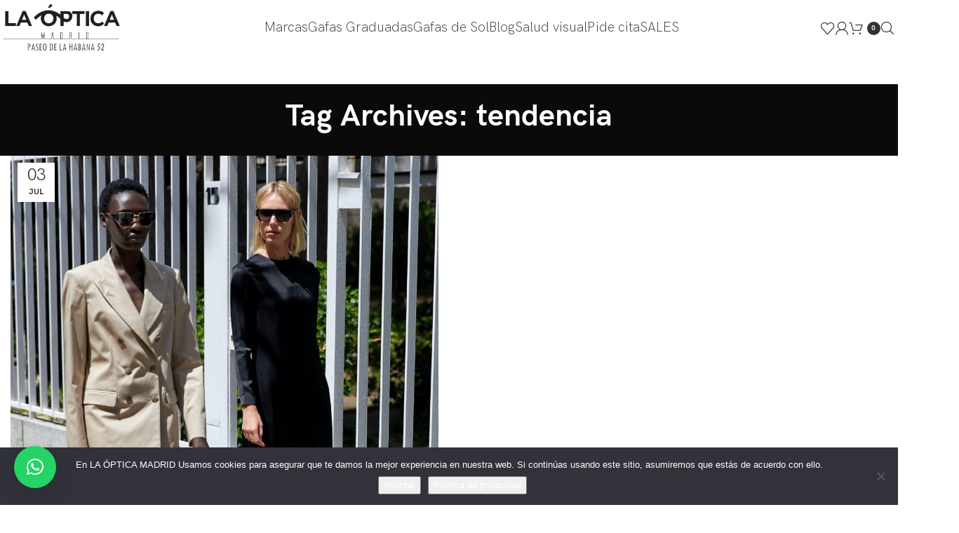

--- FILE ---
content_type: text/html; charset=UTF-8
request_url: https://laopticamadrid.es/tag/tendencia/
body_size: 32117
content:
<!DOCTYPE html>
<html lang="es">
<head>
	<meta charset="UTF-8">
	<link rel="profile" href="https://gmpg.org/xfn/11">
	<link rel="pingback" href="https://laopticamadrid.es/xmlrpc.php">

	<meta name='robots' content='index, follow, max-image-preview:large, max-snippet:-1, max-video-preview:-1' />
	<style>img:is([sizes="auto" i], [sizes^="auto," i]) { contain-intrinsic-size: 3000px 1500px }</style>
	
	<!-- This site is optimized with the Yoast SEO Premium plugin v20.10 (Yoast SEO v26.3) - https://yoast.com/wordpress/plugins/seo/ -->
	<title>tendencia | LA ÓPTICA MADRID</title>
	<link rel="canonical" href="https://laopticamadrid.es/tag/tendencia/" />
	<meta property="og:locale" content="es_ES" />
	<meta property="og:type" content="article" />
	<meta property="og:title" content="tendencia archivos" />
	<meta property="og:url" content="https://laopticamadrid.es/tag/tendencia/" />
	<meta property="og:site_name" content="LA ÓPTICA MADRID" />
	<meta name="twitter:card" content="summary_large_image" />
	<script type="application/ld+json" class="yoast-schema-graph">{"@context":"https://schema.org","@graph":[{"@type":"CollectionPage","@id":"https://laopticamadrid.es/tag/tendencia/","url":"https://laopticamadrid.es/tag/tendencia/","name":"tendencia archivos - LA ÓPTICA MADRID","isPartOf":{"@id":"https://laopticamadrid.es/#website"},"primaryImageOfPage":{"@id":"https://laopticamadrid.es/tag/tendencia/#primaryimage"},"image":{"@id":"https://laopticamadrid.es/tag/tendencia/#primaryimage"},"thumbnailUrl":"https://laopticamadrid.es/wp-content/uploads/2018/07/FOTO-2@2x-1.jpg","breadcrumb":{"@id":"https://laopticamadrid.es/tag/tendencia/#breadcrumb"},"inLanguage":"es"},{"@type":"ImageObject","inLanguage":"es","@id":"https://laopticamadrid.es/tag/tendencia/#primaryimage","url":"https://laopticamadrid.es/wp-content/uploads/2018/07/FOTO-2@2x-1.jpg","contentUrl":"https://laopticamadrid.es/wp-content/uploads/2018/07/FOTO-2@2x-1.jpg","width":1918,"height":1557},{"@type":"BreadcrumbList","@id":"https://laopticamadrid.es/tag/tendencia/#breadcrumb","itemListElement":[{"@type":"ListItem","position":1,"name":"Portada","item":"https://laopticamadrid.es/"},{"@type":"ListItem","position":2,"name":"tendencia"}]},{"@type":"WebSite","@id":"https://laopticamadrid.es/#website","url":"https://laopticamadrid.es/","name":"LA ÓPTICA MADRID","description":"Una óptica con identidad propia.","publisher":{"@id":"https://laopticamadrid.es/#organization"},"potentialAction":[{"@type":"SearchAction","target":{"@type":"EntryPoint","urlTemplate":"https://laopticamadrid.es/?s={search_term_string}"},"query-input":{"@type":"PropertyValueSpecification","valueRequired":true,"valueName":"search_term_string"}}],"inLanguage":"es"},{"@type":"Organization","@id":"https://laopticamadrid.es/#organization","name":"LA ÓPTICA MADRID","url":"https://laopticamadrid.es/","logo":{"@type":"ImageObject","inLanguage":"es","@id":"https://laopticamadrid.es/#/schema/logo/image/","url":"https://laopticamadrid.es/wp-content/uploads/2020/09/La-Optica-MADRID-LOGO.png","contentUrl":"https://laopticamadrid.es/wp-content/uploads/2020/09/La-Optica-MADRID-LOGO.png","width":264,"height":111,"caption":"LA ÓPTICA MADRID"},"image":{"@id":"https://laopticamadrid.es/#/schema/logo/image/"},"sameAs":["https://www.instagram.com/laopticamadrid/"]}]}</script>
	<!-- / Yoast SEO Premium plugin. -->


<link href='//hb.wpmucdn.com' rel='preconnect' />
<link rel="alternate" type="application/rss+xml" title="LA ÓPTICA MADRID &raquo; Feed" href="https://laopticamadrid.es/feed/" />
<link rel="alternate" type="application/rss+xml" title="LA ÓPTICA MADRID &raquo; Feed de los comentarios" href="https://laopticamadrid.es/comments/feed/" />
<link rel="alternate" type="application/rss+xml" title="LA ÓPTICA MADRID &raquo; Etiqueta tendencia del feed" href="https://laopticamadrid.es/tag/tendencia/feed/" />
<link rel='stylesheet' id='bootstrap-css' href='https://laopticamadrid.es/wp-content/themes/woodmart/css/bootstrap-light.min.css?ver=7.3.4' type='text/css' media='all' />
<link rel='stylesheet' id='woodmart-style-css' href='https://laopticamadrid.es/wp-content/themes/woodmart/css/parts/base.min.css?ver=7.3.4' type='text/css' media='all' />
<link rel='stylesheet' id='wd-widget-price-filter-css' href='https://laopticamadrid.es/wp-content/themes/woodmart/css/parts/woo-widget-price-filter.min.css?ver=7.3.4' type='text/css' media='all' />
<link rel='stylesheet' id='premium-addons-css' href='https://laopticamadrid.es/wp-content/plugins/premium-addons-for-elementor/assets/frontend/min-css/premium-addons.min.css?ver=4.11.46' type='text/css' media='all' />
<link rel='stylesheet' id='premium-pro-css' href='https://laopticamadrid.es/wp-content/plugins/premium-addons-pro/assets/frontend/min-css/premium-addons.min.css?ver=2.9.42' type='text/css' media='all' />
<link rel='stylesheet' id='wp-block-library-css' href='https://laopticamadrid.es/wp-includes/css/dist/block-library/style.min.css?ver=6.8.3' type='text/css' media='all' />
<style id='classic-theme-styles-inline-css' type='text/css'>
/*! This file is auto-generated */
.wp-block-button__link{color:#fff;background-color:#32373c;border-radius:9999px;box-shadow:none;text-decoration:none;padding:calc(.667em + 2px) calc(1.333em + 2px);font-size:1.125em}.wp-block-file__button{background:#32373c;color:#fff;text-decoration:none}
</style>
<style id='global-styles-inline-css' type='text/css'>
:root{--wp--preset--aspect-ratio--square: 1;--wp--preset--aspect-ratio--4-3: 4/3;--wp--preset--aspect-ratio--3-4: 3/4;--wp--preset--aspect-ratio--3-2: 3/2;--wp--preset--aspect-ratio--2-3: 2/3;--wp--preset--aspect-ratio--16-9: 16/9;--wp--preset--aspect-ratio--9-16: 9/16;--wp--preset--color--black: #000000;--wp--preset--color--cyan-bluish-gray: #abb8c3;--wp--preset--color--white: #ffffff;--wp--preset--color--pale-pink: #f78da7;--wp--preset--color--vivid-red: #cf2e2e;--wp--preset--color--luminous-vivid-orange: #ff6900;--wp--preset--color--luminous-vivid-amber: #fcb900;--wp--preset--color--light-green-cyan: #7bdcb5;--wp--preset--color--vivid-green-cyan: #00d084;--wp--preset--color--pale-cyan-blue: #8ed1fc;--wp--preset--color--vivid-cyan-blue: #0693e3;--wp--preset--color--vivid-purple: #9b51e0;--wp--preset--gradient--vivid-cyan-blue-to-vivid-purple: linear-gradient(135deg,rgba(6,147,227,1) 0%,rgb(155,81,224) 100%);--wp--preset--gradient--light-green-cyan-to-vivid-green-cyan: linear-gradient(135deg,rgb(122,220,180) 0%,rgb(0,208,130) 100%);--wp--preset--gradient--luminous-vivid-amber-to-luminous-vivid-orange: linear-gradient(135deg,rgba(252,185,0,1) 0%,rgba(255,105,0,1) 100%);--wp--preset--gradient--luminous-vivid-orange-to-vivid-red: linear-gradient(135deg,rgba(255,105,0,1) 0%,rgb(207,46,46) 100%);--wp--preset--gradient--very-light-gray-to-cyan-bluish-gray: linear-gradient(135deg,rgb(238,238,238) 0%,rgb(169,184,195) 100%);--wp--preset--gradient--cool-to-warm-spectrum: linear-gradient(135deg,rgb(74,234,220) 0%,rgb(151,120,209) 20%,rgb(207,42,186) 40%,rgb(238,44,130) 60%,rgb(251,105,98) 80%,rgb(254,248,76) 100%);--wp--preset--gradient--blush-light-purple: linear-gradient(135deg,rgb(255,206,236) 0%,rgb(152,150,240) 100%);--wp--preset--gradient--blush-bordeaux: linear-gradient(135deg,rgb(254,205,165) 0%,rgb(254,45,45) 50%,rgb(107,0,62) 100%);--wp--preset--gradient--luminous-dusk: linear-gradient(135deg,rgb(255,203,112) 0%,rgb(199,81,192) 50%,rgb(65,88,208) 100%);--wp--preset--gradient--pale-ocean: linear-gradient(135deg,rgb(255,245,203) 0%,rgb(182,227,212) 50%,rgb(51,167,181) 100%);--wp--preset--gradient--electric-grass: linear-gradient(135deg,rgb(202,248,128) 0%,rgb(113,206,126) 100%);--wp--preset--gradient--midnight: linear-gradient(135deg,rgb(2,3,129) 0%,rgb(40,116,252) 100%);--wp--preset--font-size--small: 13px;--wp--preset--font-size--medium: 20px;--wp--preset--font-size--large: 36px;--wp--preset--font-size--x-large: 42px;--wp--preset--spacing--20: 0.44rem;--wp--preset--spacing--30: 0.67rem;--wp--preset--spacing--40: 1rem;--wp--preset--spacing--50: 1.5rem;--wp--preset--spacing--60: 2.25rem;--wp--preset--spacing--70: 3.38rem;--wp--preset--spacing--80: 5.06rem;--wp--preset--shadow--natural: 6px 6px 9px rgba(0, 0, 0, 0.2);--wp--preset--shadow--deep: 12px 12px 50px rgba(0, 0, 0, 0.4);--wp--preset--shadow--sharp: 6px 6px 0px rgba(0, 0, 0, 0.2);--wp--preset--shadow--outlined: 6px 6px 0px -3px rgba(255, 255, 255, 1), 6px 6px rgba(0, 0, 0, 1);--wp--preset--shadow--crisp: 6px 6px 0px rgba(0, 0, 0, 1);}:where(.is-layout-flex){gap: 0.5em;}:where(.is-layout-grid){gap: 0.5em;}body .is-layout-flex{display: flex;}.is-layout-flex{flex-wrap: wrap;align-items: center;}.is-layout-flex > :is(*, div){margin: 0;}body .is-layout-grid{display: grid;}.is-layout-grid > :is(*, div){margin: 0;}:where(.wp-block-columns.is-layout-flex){gap: 2em;}:where(.wp-block-columns.is-layout-grid){gap: 2em;}:where(.wp-block-post-template.is-layout-flex){gap: 1.25em;}:where(.wp-block-post-template.is-layout-grid){gap: 1.25em;}.has-black-color{color: var(--wp--preset--color--black) !important;}.has-cyan-bluish-gray-color{color: var(--wp--preset--color--cyan-bluish-gray) !important;}.has-white-color{color: var(--wp--preset--color--white) !important;}.has-pale-pink-color{color: var(--wp--preset--color--pale-pink) !important;}.has-vivid-red-color{color: var(--wp--preset--color--vivid-red) !important;}.has-luminous-vivid-orange-color{color: var(--wp--preset--color--luminous-vivid-orange) !important;}.has-luminous-vivid-amber-color{color: var(--wp--preset--color--luminous-vivid-amber) !important;}.has-light-green-cyan-color{color: var(--wp--preset--color--light-green-cyan) !important;}.has-vivid-green-cyan-color{color: var(--wp--preset--color--vivid-green-cyan) !important;}.has-pale-cyan-blue-color{color: var(--wp--preset--color--pale-cyan-blue) !important;}.has-vivid-cyan-blue-color{color: var(--wp--preset--color--vivid-cyan-blue) !important;}.has-vivid-purple-color{color: var(--wp--preset--color--vivid-purple) !important;}.has-black-background-color{background-color: var(--wp--preset--color--black) !important;}.has-cyan-bluish-gray-background-color{background-color: var(--wp--preset--color--cyan-bluish-gray) !important;}.has-white-background-color{background-color: var(--wp--preset--color--white) !important;}.has-pale-pink-background-color{background-color: var(--wp--preset--color--pale-pink) !important;}.has-vivid-red-background-color{background-color: var(--wp--preset--color--vivid-red) !important;}.has-luminous-vivid-orange-background-color{background-color: var(--wp--preset--color--luminous-vivid-orange) !important;}.has-luminous-vivid-amber-background-color{background-color: var(--wp--preset--color--luminous-vivid-amber) !important;}.has-light-green-cyan-background-color{background-color: var(--wp--preset--color--light-green-cyan) !important;}.has-vivid-green-cyan-background-color{background-color: var(--wp--preset--color--vivid-green-cyan) !important;}.has-pale-cyan-blue-background-color{background-color: var(--wp--preset--color--pale-cyan-blue) !important;}.has-vivid-cyan-blue-background-color{background-color: var(--wp--preset--color--vivid-cyan-blue) !important;}.has-vivid-purple-background-color{background-color: var(--wp--preset--color--vivid-purple) !important;}.has-black-border-color{border-color: var(--wp--preset--color--black) !important;}.has-cyan-bluish-gray-border-color{border-color: var(--wp--preset--color--cyan-bluish-gray) !important;}.has-white-border-color{border-color: var(--wp--preset--color--white) !important;}.has-pale-pink-border-color{border-color: var(--wp--preset--color--pale-pink) !important;}.has-vivid-red-border-color{border-color: var(--wp--preset--color--vivid-red) !important;}.has-luminous-vivid-orange-border-color{border-color: var(--wp--preset--color--luminous-vivid-orange) !important;}.has-luminous-vivid-amber-border-color{border-color: var(--wp--preset--color--luminous-vivid-amber) !important;}.has-light-green-cyan-border-color{border-color: var(--wp--preset--color--light-green-cyan) !important;}.has-vivid-green-cyan-border-color{border-color: var(--wp--preset--color--vivid-green-cyan) !important;}.has-pale-cyan-blue-border-color{border-color: var(--wp--preset--color--pale-cyan-blue) !important;}.has-vivid-cyan-blue-border-color{border-color: var(--wp--preset--color--vivid-cyan-blue) !important;}.has-vivid-purple-border-color{border-color: var(--wp--preset--color--vivid-purple) !important;}.has-vivid-cyan-blue-to-vivid-purple-gradient-background{background: var(--wp--preset--gradient--vivid-cyan-blue-to-vivid-purple) !important;}.has-light-green-cyan-to-vivid-green-cyan-gradient-background{background: var(--wp--preset--gradient--light-green-cyan-to-vivid-green-cyan) !important;}.has-luminous-vivid-amber-to-luminous-vivid-orange-gradient-background{background: var(--wp--preset--gradient--luminous-vivid-amber-to-luminous-vivid-orange) !important;}.has-luminous-vivid-orange-to-vivid-red-gradient-background{background: var(--wp--preset--gradient--luminous-vivid-orange-to-vivid-red) !important;}.has-very-light-gray-to-cyan-bluish-gray-gradient-background{background: var(--wp--preset--gradient--very-light-gray-to-cyan-bluish-gray) !important;}.has-cool-to-warm-spectrum-gradient-background{background: var(--wp--preset--gradient--cool-to-warm-spectrum) !important;}.has-blush-light-purple-gradient-background{background: var(--wp--preset--gradient--blush-light-purple) !important;}.has-blush-bordeaux-gradient-background{background: var(--wp--preset--gradient--blush-bordeaux) !important;}.has-luminous-dusk-gradient-background{background: var(--wp--preset--gradient--luminous-dusk) !important;}.has-pale-ocean-gradient-background{background: var(--wp--preset--gradient--pale-ocean) !important;}.has-electric-grass-gradient-background{background: var(--wp--preset--gradient--electric-grass) !important;}.has-midnight-gradient-background{background: var(--wp--preset--gradient--midnight) !important;}.has-small-font-size{font-size: var(--wp--preset--font-size--small) !important;}.has-medium-font-size{font-size: var(--wp--preset--font-size--medium) !important;}.has-large-font-size{font-size: var(--wp--preset--font-size--large) !important;}.has-x-large-font-size{font-size: var(--wp--preset--font-size--x-large) !important;}
:where(.wp-block-post-template.is-layout-flex){gap: 1.25em;}:where(.wp-block-post-template.is-layout-grid){gap: 1.25em;}
:where(.wp-block-columns.is-layout-flex){gap: 2em;}:where(.wp-block-columns.is-layout-grid){gap: 2em;}
:root :where(.wp-block-pullquote){font-size: 1.5em;line-height: 1.6;}
</style>
<link rel='stylesheet' id='cookie-notice-front-css' href='https://laopticamadrid.es/wp-content/plugins/cookie-notice/css/front.min.css?ver=2.5.8' type='text/css' media='all' />
<style id='woocommerce-inline-inline-css' type='text/css'>
.woocommerce form .form-row .required { visibility: visible; }
</style>
<link rel='stylesheet' id='brands-styles-css' href='https://laopticamadrid.es/wp-content/plugins/woocommerce/assets/css/brands.css?ver=10.3.5' type='text/css' media='all' />
<link rel='stylesheet' id='elementor-frontend-css' href='https://laopticamadrid.es/wp-content/plugins/elementor/assets/css/frontend.min.css?ver=3.33.0' type='text/css' media='all' />
<link rel='stylesheet' id='elementor-post-46241-css' href='https://laopticamadrid.es/wp-content/uploads/elementor/css/post-46241.css?ver=1763092509' type='text/css' media='all' />
<link rel='stylesheet' id='elementor-pro-css' href='https://laopticamadrid.es/wp-content/plugins/elementor-pro/assets/css/frontend.min.css?ver=3.18.2' type='text/css' media='all' />
<link rel='stylesheet' id='wd-widget-recent-post-comments-css' href='https://laopticamadrid.es/wp-content/themes/woodmart/css/parts/widget-recent-post-comments.min.css?ver=7.3.4' type='text/css' media='all' />
<link rel='stylesheet' id='wd-widget-wd-recent-posts-css' href='https://laopticamadrid.es/wp-content/themes/woodmart/css/parts/widget-wd-recent-posts.min.css?ver=7.3.4' type='text/css' media='all' />
<link rel='stylesheet' id='wd-widget-nav-css' href='https://laopticamadrid.es/wp-content/themes/woodmart/css/parts/widget-nav.min.css?ver=7.3.4' type='text/css' media='all' />
<link rel='stylesheet' id='wd-widget-wd-layered-nav-css' href='https://laopticamadrid.es/wp-content/themes/woodmart/css/parts/woo-widget-wd-layered-nav.min.css?ver=7.3.4' type='text/css' media='all' />
<link rel='stylesheet' id='wd-woo-mod-swatches-base-css' href='https://laopticamadrid.es/wp-content/themes/woodmart/css/parts/woo-mod-swatches-base.min.css?ver=7.3.4' type='text/css' media='all' />
<link rel='stylesheet' id='wd-woo-mod-swatches-filter-css' href='https://laopticamadrid.es/wp-content/themes/woodmart/css/parts/woo-mod-swatches-filter.min.css?ver=7.3.4' type='text/css' media='all' />
<link rel='stylesheet' id='wd-widget-product-list-css' href='https://laopticamadrid.es/wp-content/themes/woodmart/css/parts/woo-widget-product-list.min.css?ver=7.3.4' type='text/css' media='all' />
<link rel='stylesheet' id='wd-widget-slider-price-filter-css' href='https://laopticamadrid.es/wp-content/themes/woodmart/css/parts/woo-widget-slider-price-filter.min.css?ver=7.3.4' type='text/css' media='all' />
<link rel='stylesheet' id='wd-blog-base-css' href='https://laopticamadrid.es/wp-content/themes/woodmart/css/parts/blog-base.min.css?ver=7.3.4' type='text/css' media='all' />
<link rel='stylesheet' id='wd-wp-gutenberg-css' href='https://laopticamadrid.es/wp-content/themes/woodmart/css/parts/wp-gutenberg.min.css?ver=7.3.4' type='text/css' media='all' />
<link rel='stylesheet' id='wd-wpcf7-css' href='https://laopticamadrid.es/wp-content/themes/woodmart/css/parts/int-wpcf7.min.css?ver=7.3.4' type='text/css' media='all' />
<link rel='stylesheet' id='wd-elementor-base-css' href='https://laopticamadrid.es/wp-content/themes/woodmart/css/parts/int-elem-base.min.css?ver=7.3.4' type='text/css' media='all' />
<link rel='stylesheet' id='wd-elementor-pro-base-css' href='https://laopticamadrid.es/wp-content/themes/woodmart/css/parts/int-elementor-pro.min.css?ver=7.3.4' type='text/css' media='all' />
<link rel='stylesheet' id='wd-woocommerce-base-css' href='https://laopticamadrid.es/wp-content/themes/woodmart/css/parts/woocommerce-base.min.css?ver=7.3.4' type='text/css' media='all' />
<link rel='stylesheet' id='wd-mod-star-rating-css' href='https://laopticamadrid.es/wp-content/themes/woodmart/css/parts/mod-star-rating.min.css?ver=7.3.4' type='text/css' media='all' />
<link rel='stylesheet' id='wd-woo-el-track-order-css' href='https://laopticamadrid.es/wp-content/themes/woodmart/css/parts/woo-el-track-order.min.css?ver=7.3.4' type='text/css' media='all' />
<link rel='stylesheet' id='wd-woo-gutenberg-css' href='https://laopticamadrid.es/wp-content/themes/woodmart/css/parts/woo-gutenberg.min.css?ver=7.3.4' type='text/css' media='all' />
<link rel='stylesheet' id='child-style-css' href='https://laopticamadrid.es/wp-content/themes/woodmart-child/style.css?ver=7.3.4' type='text/css' media='all' />
<link rel='stylesheet' id='wd-header-base-css' href='https://laopticamadrid.es/wp-content/themes/woodmart/css/parts/header-base.min.css?ver=7.3.4' type='text/css' media='all' />
<link rel='stylesheet' id='wd-mod-tools-css' href='https://laopticamadrid.es/wp-content/themes/woodmart/css/parts/mod-tools.min.css?ver=7.3.4' type='text/css' media='all' />
<link rel='stylesheet' id='wd-header-elements-base-css' href='https://laopticamadrid.es/wp-content/themes/woodmart/css/parts/header-el-base.min.css?ver=7.3.4' type='text/css' media='all' />
<link rel='stylesheet' id='wd-social-icons-css' href='https://laopticamadrid.es/wp-content/themes/woodmart/css/parts/el-social-icons.min.css?ver=7.3.4' type='text/css' media='all' />
<link rel='stylesheet' id='wd-mod-nav-menu-label-css' href='https://laopticamadrid.es/wp-content/themes/woodmart/css/parts/mod-nav-menu-label.min.css?ver=7.3.4' type='text/css' media='all' />
<link rel='stylesheet' id='wd-woo-mod-login-form-css' href='https://laopticamadrid.es/wp-content/themes/woodmart/css/parts/woo-mod-login-form.min.css?ver=7.3.4' type='text/css' media='all' />
<link rel='stylesheet' id='wd-header-my-account-css' href='https://laopticamadrid.es/wp-content/themes/woodmart/css/parts/header-el-my-account.min.css?ver=7.3.4' type='text/css' media='all' />
<link rel='stylesheet' id='wd-header-cart-side-css' href='https://laopticamadrid.es/wp-content/themes/woodmart/css/parts/header-el-cart-side.min.css?ver=7.3.4' type='text/css' media='all' />
<link rel='stylesheet' id='wd-woo-mod-quantity-css' href='https://laopticamadrid.es/wp-content/themes/woodmart/css/parts/woo-mod-quantity.min.css?ver=7.3.4' type='text/css' media='all' />
<link rel='stylesheet' id='wd-header-cart-css' href='https://laopticamadrid.es/wp-content/themes/woodmart/css/parts/header-el-cart.min.css?ver=7.3.4' type='text/css' media='all' />
<link rel='stylesheet' id='wd-widget-shopping-cart-css' href='https://laopticamadrid.es/wp-content/themes/woodmart/css/parts/woo-widget-shopping-cart.min.css?ver=7.3.4' type='text/css' media='all' />
<link rel='stylesheet' id='wd-header-search-css' href='https://laopticamadrid.es/wp-content/themes/woodmart/css/parts/header-el-search.min.css?ver=7.3.4' type='text/css' media='all' />
<link rel='stylesheet' id='wd-header-my-account-dropdown-css' href='https://laopticamadrid.es/wp-content/themes/woodmart/css/parts/header-el-my-account-dropdown.min.css?ver=7.3.4' type='text/css' media='all' />
<link rel='stylesheet' id='wd-page-title-css' href='https://laopticamadrid.es/wp-content/themes/woodmart/css/parts/page-title.min.css?ver=7.3.4' type='text/css' media='all' />
<link rel='stylesheet' id='wd-blog-loop-base-old-css' href='https://laopticamadrid.es/wp-content/themes/woodmart/css/parts/blog-loop-base-old.min.css?ver=7.3.4' type='text/css' media='all' />
<link rel='stylesheet' id='wd-blog-loop-design-masonry-css' href='https://laopticamadrid.es/wp-content/themes/woodmart/css/parts/blog-loop-design-masonry.min.css?ver=7.3.4' type='text/css' media='all' />
<link rel='stylesheet' id='wd-widget-collapse-css' href='https://laopticamadrid.es/wp-content/themes/woodmart/css/parts/opt-widget-collapse.min.css?ver=7.3.4' type='text/css' media='all' />
<link rel='stylesheet' id='wd-footer-base-css' href='https://laopticamadrid.es/wp-content/themes/woodmart/css/parts/footer-base.min.css?ver=7.3.4' type='text/css' media='all' />
<link rel='stylesheet' id='wd-scroll-top-css' href='https://laopticamadrid.es/wp-content/themes/woodmart/css/parts/opt-scrolltotop.min.css?ver=7.3.4' type='text/css' media='all' />
<link rel='stylesheet' id='wd-wd-search-results-css' href='https://laopticamadrid.es/wp-content/themes/woodmart/css/parts/wd-search-results.min.css?ver=7.3.4' type='text/css' media='all' />
<link rel='stylesheet' id='wd-header-search-fullscreen-css' href='https://laopticamadrid.es/wp-content/themes/woodmart/css/parts/header-el-search-fullscreen-general.min.css?ver=7.3.4' type='text/css' media='all' />
<link rel='stylesheet' id='wd-header-search-fullscreen-1-css' href='https://laopticamadrid.es/wp-content/themes/woodmart/css/parts/header-el-search-fullscreen-1.min.css?ver=7.3.4' type='text/css' media='all' />
<link rel='stylesheet' id='wd-wd-search-form-css' href='https://laopticamadrid.es/wp-content/themes/woodmart/css/parts/wd-search-form.min.css?ver=7.3.4' type='text/css' media='all' />
<link rel='stylesheet' id='xts-style-theme_settings_default-css' href='https://laopticamadrid.es/wp-content/uploads/2024/01/xts-theme_settings_default-1706612230.css?ver=7.3.4' type='text/css' media='all' />
<link rel='stylesheet' id='wpdevelop-bts-css' href='https://laopticamadrid.es/wp-content/plugins/booking/vendors/_custom/bootstrap-css/css/bootstrap.css?ver=10.14.8' type='text/css' media='all' />
<link rel='stylesheet' id='wpdevelop-bts-theme-css' href='https://laopticamadrid.es/wp-content/plugins/booking/vendors/_custom/bootstrap-css/css/bootstrap-theme.css?ver=10.14.8' type='text/css' media='all' />
<link rel='stylesheet' id='wpbc-tippy-popover-css' href='https://laopticamadrid.es/wp-content/plugins/booking/vendors/_custom/tippy.js/themes/wpbc-tippy-popover.css?ver=10.14.8' type='text/css' media='all' />
<link rel='stylesheet' id='wpbc-tippy-times-css' href='https://laopticamadrid.es/wp-content/plugins/booking/vendors/_custom/tippy.js/themes/wpbc-tippy-times.css?ver=10.14.8' type='text/css' media='all' />
<link rel='stylesheet' id='wpbc-material-design-icons-css' href='https://laopticamadrid.es/wp-content/plugins/booking/vendors/_custom/material-design-icons/material-design-icons.css?ver=10.14.8' type='text/css' media='all' />
<link rel='stylesheet' id='wpbc-ui-both-css' href='https://laopticamadrid.es/wp-content/plugins/booking/css/wpbc_ui_both.css?ver=10.14.8' type='text/css' media='all' />
<link rel='stylesheet' id='wpbc-time_picker-css' href='https://laopticamadrid.es/wp-content/plugins/booking/css/wpbc_time-selector.css?ver=10.14.8' type='text/css' media='all' />
<link rel='stylesheet' id='wpbc-time_picker-skin-css' href='https://laopticamadrid.es/wp-content/plugins/booking/css/time_picker_skins/grey.css?ver=10.14.8' type='text/css' media='all' />
<link rel='stylesheet' id='wpbc-client-pages-css' href='https://laopticamadrid.es/wp-content/plugins/booking/css/client.css?ver=10.14.8' type='text/css' media='all' />
<link rel='stylesheet' id='wpbc-all-client-css' href='https://laopticamadrid.es/wp-content/plugins/booking/_dist/all/_out/wpbc_all_client.css?ver=10.14.8' type='text/css' media='all' />
<link rel='stylesheet' id='wpbc-calendar-css' href='https://laopticamadrid.es/wp-content/plugins/booking/css/calendar.css?ver=10.14.8' type='text/css' media='all' />
<link rel='stylesheet' id='wpbc-calendar-skin-css' href='https://laopticamadrid.es/wp-content/plugins/booking/css/skins/traditional.css?ver=10.14.8' type='text/css' media='all' />
<link rel='stylesheet' id='wpbc-flex-timeline-css' href='https://laopticamadrid.es/wp-content/plugins/booking/core/timeline/v2/_out/timeline_v2.1.css?ver=10.14.8' type='text/css' media='all' />
<link rel='stylesheet' id='elementor-gf-local-roboto-css' href='https://laopticamadrid.es/wp-content/uploads/elementor/google-fonts/css/roboto.css?ver=1742320950' type='text/css' media='all' />
<link rel='stylesheet' id='elementor-gf-local-robotoslab-css' href='https://laopticamadrid.es/wp-content/uploads/elementor/google-fonts/css/robotoslab.css?ver=1742320952' type='text/css' media='all' />
<script type="text/javascript" id="cookie-notice-front-js-before">
/* <![CDATA[ */
var cnArgs = {"ajaxUrl":"https:\/\/laopticamadrid.es\/wp-admin\/admin-ajax.php","nonce":"27fff6fef9","hideEffect":"fade","position":"bottom","onScroll":false,"onScrollOffset":100,"onClick":false,"cookieName":"cookie_notice_accepted","cookieTime":2592000,"cookieTimeRejected":2592000,"globalCookie":false,"redirection":false,"cache":false,"revokeCookies":false,"revokeCookiesOpt":"automatic"};
/* ]]> */
</script>
<script type="text/javascript" src="https://laopticamadrid.es/wp-content/plugins/cookie-notice/js/front.min.js?ver=2.5.8" id="cookie-notice-front-js"></script>
<script data-cfasync="false" type="text/javascript" src="https://laopticamadrid.es/wp-includes/js/jquery/jquery.min.js?ver=3.7.1" id="jquery-core-js"></script>
<script data-cfasync="false" type="text/javascript" src="https://laopticamadrid.es/wp-includes/js/jquery/jquery-migrate.min.js?ver=3.4.1" id="jquery-migrate-js"></script>
<script type="text/javascript" src="https://laopticamadrid.es/wp-content/plugins/woocommerce/assets/js/jquery-blockui/jquery.blockUI.min.js?ver=2.7.0-wc.10.3.5" id="wc-jquery-blockui-js" defer="defer" data-wp-strategy="defer"></script>
<script type="text/javascript" id="wc-add-to-cart-js-extra">
/* <![CDATA[ */
var wc_add_to_cart_params = {"ajax_url":"\/wp-admin\/admin-ajax.php","wc_ajax_url":"\/?wc-ajax=%%endpoint%%","i18n_view_cart":"Ver carrito","cart_url":"https:\/\/laopticamadrid.es\/carrito\/","is_cart":"","cart_redirect_after_add":"yes"};
/* ]]> */
</script>
<script type="text/javascript" src="https://laopticamadrid.es/wp-content/plugins/woocommerce/assets/js/frontend/add-to-cart.min.js?ver=10.3.5" id="wc-add-to-cart-js" defer="defer" data-wp-strategy="defer"></script>
<script type="text/javascript" src="https://laopticamadrid.es/wp-content/plugins/woocommerce/assets/js/js-cookie/js.cookie.min.js?ver=2.1.4-wc.10.3.5" id="wc-js-cookie-js" defer="defer" data-wp-strategy="defer"></script>
<script type="text/javascript" id="woocommerce-js-extra">
/* <![CDATA[ */
var woocommerce_params = {"ajax_url":"\/wp-admin\/admin-ajax.php","wc_ajax_url":"\/?wc-ajax=%%endpoint%%","i18n_password_show":"Mostrar contrase\u00f1a","i18n_password_hide":"Ocultar contrase\u00f1a"};
/* ]]> */
</script>
<script type="text/javascript" src="https://laopticamadrid.es/wp-content/plugins/woocommerce/assets/js/frontend/woocommerce.min.js?ver=10.3.5" id="woocommerce-js" defer="defer" data-wp-strategy="defer"></script>
<script type="text/javascript" src="https://laopticamadrid.es/wp-content/themes/woodmart/js/libs/device.min.js?ver=7.3.4" id="wd-device-library-js"></script>
<script type="text/javascript" src="https://laopticamadrid.es/wp-content/themes/woodmart/js/scripts/global/scrollBar.min.js?ver=7.3.4" id="wd-scrollbar-js"></script>
<link rel="https://api.w.org/" href="https://laopticamadrid.es/wp-json/" /><link rel="alternate" title="JSON" type="application/json" href="https://laopticamadrid.es/wp-json/wp/v2/tags/105" /><link rel="EditURI" type="application/rsd+xml" title="RSD" href="https://laopticamadrid.es/xmlrpc.php?rsd" />
<meta name="generator" content="WordPress 6.8.3" />
<meta name="generator" content="WooCommerce 10.3.5" />
					<meta name="viewport" content="width=device-width, initial-scale=1.0, maximum-scale=1.0, user-scalable=no">
										<noscript><style>.woocommerce-product-gallery{ opacity: 1 !important; }</style></noscript>
	<meta name="generator" content="Elementor 3.33.0; features: e_font_icon_svg, additional_custom_breakpoints; settings: css_print_method-external, google_font-enabled, font_display-swap">
<style type="text/css">.recentcomments a{display:inline !important;padding:0 !important;margin:0 !important;}</style><!-- SEO meta tags powered by SmartCrawl https://wpmudev.com/project/smartcrawl-wordpress-seo/ -->
<link rel="canonical" href="https://laopticamadrid.es/tag/tendencia/" />
<script type="application/ld+json">{"@context":"https:\/\/schema.org","@graph":[{"@type":"Organization","@id":"https:\/\/laopticamadrid.es\/#schema-publishing-organization","url":"https:\/\/laopticamadrid.es","name":"LA \u00d3PTICA MADRID"},{"@type":"WebSite","@id":"https:\/\/laopticamadrid.es\/#schema-website","url":"https:\/\/laopticamadrid.es","name":"LA \u00d3PTICA MADRID","encoding":"UTF-8","potentialAction":{"@type":"SearchAction","target":"https:\/\/laopticamadrid.es\/search\/{search_term_string}\/","query-input":"required name=search_term_string"}},{"@type":"CollectionPage","@id":"https:\/\/laopticamadrid.es\/tag\/tendencia\/#schema-webpage","isPartOf":{"@id":"https:\/\/laopticamadrid.es\/#schema-website"},"publisher":{"@id":"https:\/\/laopticamadrid.es\/#schema-publishing-organization"},"url":"https:\/\/laopticamadrid.es\/tag\/tendencia\/","mainEntity":{"@type":"ItemList","itemListElement":[{"@type":"ListItem","position":"1","url":"https:\/\/laopticamadrid.es\/kaleos-eyehunters-la-optica-madrid\/"}]}},{"@type":"BreadcrumbList","@id":"https:\/\/laopticamadrid.es\/tag\/tendencia?tag=tendencia\/#breadcrumb","itemListElement":[{"@type":"ListItem","position":1,"name":"Home","item":"https:\/\/laopticamadrid.es"},{"@type":"ListItem","position":2,"name":"Archive for tendencia"}]}]}</script>
<!-- /SEO -->
			<style>
				.e-con.e-parent:nth-of-type(n+4):not(.e-lazyloaded):not(.e-no-lazyload),
				.e-con.e-parent:nth-of-type(n+4):not(.e-lazyloaded):not(.e-no-lazyload) * {
					background-image: none !important;
				}
				@media screen and (max-height: 1024px) {
					.e-con.e-parent:nth-of-type(n+3):not(.e-lazyloaded):not(.e-no-lazyload),
					.e-con.e-parent:nth-of-type(n+3):not(.e-lazyloaded):not(.e-no-lazyload) * {
						background-image: none !important;
					}
				}
				@media screen and (max-height: 640px) {
					.e-con.e-parent:nth-of-type(n+2):not(.e-lazyloaded):not(.e-no-lazyload),
					.e-con.e-parent:nth-of-type(n+2):not(.e-lazyloaded):not(.e-no-lazyload) * {
						background-image: none !important;
					}
				}
			</style>
			<link rel="icon" href="https://laopticamadrid.es/wp-content/uploads/2020/09/cropped-LA-OPTICA-MADRID-Icono-32x32.png" sizes="32x32" />
<link rel="icon" href="https://laopticamadrid.es/wp-content/uploads/2020/09/cropped-LA-OPTICA-MADRID-Icono-192x192.png" sizes="192x192" />
<link rel="apple-touch-icon" href="https://laopticamadrid.es/wp-content/uploads/2020/09/cropped-LA-OPTICA-MADRID-Icono-180x180.png" />
<meta name="msapplication-TileImage" content="https://laopticamadrid.es/wp-content/uploads/2020/09/cropped-LA-OPTICA-MADRID-Icono-270x270.png" />
		<style type="text/css" id="wp-custom-css">
			.header-banner-display .header-banner {
	display: none;
	height: 0px;
}

h3.wd-entities-title {
	font-weight: bold;
}

@media (max-width: 600px) {
	.elementor-element-3ebe67e5 .elementor-column-gap-default>.elementor-column>.elementor-element-populated {
		margin-top: 100px;
	}
}		</style>
		<style>
		
		</style>			<style id="wd-style-header_817703-css" data-type="wd-style-header_817703">
				:root{
	--wd-top-bar-h: 0.001px;
	--wd-top-bar-sm-h: 0.001px;
	--wd-top-bar-sticky-h: 0.001px;

	--wd-header-general-h: 80px;
	--wd-header-general-sm-h: 60px;
	--wd-header-general-sticky-h: 60px;

	--wd-header-bottom-h: 0.001px;
	--wd-header-bottom-sm-h: 0.001px;
	--wd-header-bottom-sticky-h: 0.001px;

	--wd-header-clone-h: 0.001px;
}


.whb-sticked .whb-general-header .wd-dropdown {
	margin-top: 10px;
}

.whb-sticked .whb-general-header .wd-dropdown:after {
	height: 20px;
}



@media (min-width: 1025px) {
	
		.whb-general-header-inner {
		height: 80px;
		max-height: 80px;
	}

		.whb-sticked .whb-general-header-inner {
		height: 60px;
		max-height: 60px;
	}
		
	
	
	}

@media (max-width: 1024px) {
	
		.whb-general-header-inner {
		height: 60px;
		max-height: 60px;
	}
	
	
	
	}
		
.whb-general-header {
	background-color: rgba(255, 255, 255, 1);border-color: rgba(129, 129, 129, 0.2);border-bottom-width: 0px;border-bottom-style: solid;
}

.whb-header-bottom {
	border-bottom-width: 0px;border-bottom-style: solid;
}
			</style>
			</head>

<body class="archive tag tag-tendencia tag-105 wp-theme-woodmart wp-child-theme-woodmart-child theme-woodmart cookies-not-set woocommerce-no-js wrapper-custom  categories-accordion-on woodmart-archive-blog woodmart-ajax-shop-on offcanvas-sidebar-mobile offcanvas-sidebar-tablet elementor-default elementor-kit-46241">
			<script type="text/javascript" id="wd-flicker-fix">// Flicker fix.</script>	
	
	<div class="website-wrapper">
									<header class="whb-header whb-header_817703 whb-full-width whb-scroll-stick whb-sticky-real">
					<div class="whb-main-header">
	
<div class="whb-row whb-top-bar whb-not-sticky-row whb-without-bg whb-without-border whb-color-light whb-hidden-desktop whb-hidden-mobile whb-flex-flex-middle">
	<div class="container">
		<div class="whb-flex-row whb-top-bar-inner">
			<div class="whb-column whb-col-left whb-visible-lg whb-empty-column">
	</div>
<div class="whb-column whb-col-center whb-visible-lg whb-empty-column">
	</div>
<div class="whb-column whb-col-right whb-visible-lg whb-empty-column">
	</div>
<div class="whb-column whb-col-mobile whb-hidden-lg">
	
			<div class=" wd-social-icons icons-design-default icons-size-default color-scheme-light social-share social-form-circle text-center">

				
									<a rel="noopener noreferrer nofollow" href="https://www.facebook.com/sharer/sharer.php?u=https://laopticamadrid.es/kaleos-eyehunters-la-optica-madrid/" target="_blank" class=" wd-social-icon social-facebook" aria-label="Facebook social link">
						<span class="wd-icon"></span>
											</a>
				
									<a rel="noopener noreferrer nofollow" href="https://twitter.com/share?url=https://laopticamadrid.es/kaleos-eyehunters-la-optica-madrid/" target="_blank" class=" wd-social-icon social-twitter" aria-label="Twitter social link">
						<span class="wd-icon"></span>
											</a>
				
				
				
				
									<a rel="noopener noreferrer nofollow" href="https://pinterest.com/pin/create/button/?url=https://laopticamadrid.es/kaleos-eyehunters-la-optica-madrid/&media=https://laopticamadrid.es/wp-content/uploads/2018/07/FOTO-2@2x-1.jpg&description=KALEOS+Eyehunters+%26%238211%3B+LA+%C3%93PTICA+Madrid" target="_blank" class=" wd-social-icon social-pinterest" aria-label="Pinterest social link">
						<span class="wd-icon"></span>
											</a>
				
				
									<a rel="noopener noreferrer nofollow" href="https://www.linkedin.com/shareArticle?mini=true&url=https://laopticamadrid.es/kaleos-eyehunters-la-optica-madrid/" target="_blank" class=" wd-social-icon social-linkedin" aria-label="Linkedin social link">
						<span class="wd-icon"></span>
											</a>
				
				
				
				
				
				
				
				
				
				
								
								
				
				
									<a rel="noopener noreferrer nofollow" href="https://telegram.me/share/url?url=https://laopticamadrid.es/kaleos-eyehunters-la-optica-madrid/" target="_blank" class=" wd-social-icon social-tg" aria-label="Telegram social link">
						<span class="wd-icon"></span>
											</a>
								
				
			</div>

		</div>
		</div>
	</div>
</div>

<div class="whb-row whb-general-header whb-sticky-row whb-with-bg whb-without-border whb-color-dark whb-flex-equal-sides">
	<div class="container">
		<div class="whb-flex-row whb-general-header-inner">
			<div class="whb-column whb-col-left whb-visible-lg">
	<div class="site-logo wd-switch-logo">
	<a href="https://laopticamadrid.es/" class="wd-logo wd-main-logo" rel="home">
		<img src="https://laopticamadrid.es/wp-content/uploads/2023/11/La-Optica-MADRID-LOGO-222.png" alt="LA ÓPTICA MADRID" style="max-width: 210px;" />	</a>
					<a href="https://laopticamadrid.es/" class="wd-logo wd-sticky-logo" rel="home">
			<img src="https://laopticamadrid.es/wp-content/uploads/2023/11/La-Optica-MADRID-STICKY-1-222.png" alt="LA ÓPTICA MADRID" style="max-width: 172px;" />		</a>
	</div>
</div>
<div class="whb-column whb-col-center whb-visible-lg">
	<div class="wd-header-nav wd-header-main-nav text-left wd-design-1" role="navigation" aria-label="Main navigation">
	<ul id="menu-principal" class="menu wd-nav wd-nav-main wd-style-underline wd-gap-s"><li id="menu-item-48536" class="menu-item menu-item-type-post_type menu-item-object-page menu-item-48536 item-level-0 menu-mega-dropdown wd-event-hover menu-item-has-children dropdown-with-height" style="--wd-dropdown-height: 300px;--wd-dropdown-width: 1000px;"><a href="https://laopticamadrid.es/marcas-en-la-optica-madrid/" class="woodmart-nav-link"><span class="nav-link-text">Marcas</span></a>
<div class="wd-dropdown-menu wd-dropdown wd-design-sized color-scheme-dark">

<div class="container">
			<link rel="stylesheet" id="elementor-post-8364-css" href="https://laopticamadrid.es/wp-content/uploads/elementor/css/post-8364.css?ver=1763092510" type="text/css" media="all">
					<div data-elementor-type="wp-post" data-elementor-id="8364" class="elementor elementor-8364" data-elementor-post-type="cms_block">
						<section class="elementor-section elementor-top-section elementor-element elementor-element-2975e8a4 elementor-section-content-top elementor-section-boxed elementor-section-height-default elementor-section-height-default wd-section-disabled" data-id="2975e8a4" data-element_type="section">
						<div class="elementor-container elementor-column-gap-default">
					<div class="elementor-column elementor-col-100 elementor-top-column elementor-element elementor-element-7efa6ea" data-id="7efa6ea" data-element_type="column">
			<div class="elementor-widget-wrap elementor-element-populated">
						<div class="elementor-element elementor-element-a8e3ef2 elementor-nav-menu--dropdown-tablet elementor-nav-menu__text-align-aside elementor-nav-menu--toggle elementor-nav-menu--burger elementor-widget elementor-widget-nav-menu" data-id="a8e3ef2" data-element_type="widget" data-settings="{&quot;layout&quot;:&quot;vertical&quot;,&quot;submenu_icon&quot;:{&quot;value&quot;:&quot;&lt;svg class=\&quot;e-font-icon-svg e-fas-caret-down\&quot; viewBox=\&quot;0 0 320 512\&quot; xmlns=\&quot;http:\/\/www.w3.org\/2000\/svg\&quot;&gt;&lt;path d=\&quot;M31.3 192h257.3c17.8 0 26.7 21.5 14.1 34.1L174.1 354.8c-7.8 7.8-20.5 7.8-28.3 0L17.2 226.1C4.6 213.5 13.5 192 31.3 192z\&quot;&gt;&lt;\/path&gt;&lt;\/svg&gt;&quot;,&quot;library&quot;:&quot;fa-solid&quot;},&quot;toggle&quot;:&quot;burger&quot;}" data-widget_type="nav-menu.default">
				<div class="elementor-widget-container">
								<nav class="elementor-nav-menu--main elementor-nav-menu__container elementor-nav-menu--layout-vertical e--pointer-none">
				<ul id="menu-1-a8e3ef2" class="elementor-nav-menu sm-vertical"><li class="menu-item menu-item-type-post_type menu-item-object-page menu-item-48633"><a href="https://laopticamadrid.es/marcas-en-la-optica-madrid/moscot/" class="elementor-item">MOSCOT</a></li>
<li class="menu-item menu-item-type-post_type menu-item-object-page menu-item-49940"><a href="https://laopticamadrid.es/marcas-en-la-optica-madrid/cutler-and-gross/" class="elementor-item">Cutler and Gross</a></li>
<li class="menu-item menu-item-type-post_type menu-item-object-page menu-item-51304"><a href="https://laopticamadrid.es/marcas-en-la-optica-madrid/garrett-leight/" class="elementor-item">GARRETT LEIGHT</a></li>
<li class="menu-item menu-item-type-post_type menu-item-object-page menu-item-48632"><a href="https://laopticamadrid.es/marcas-en-la-optica-madrid/oliver-peoples/" class="elementor-item">OLIVER PEOPLES</a></li>
<li class="menu-item menu-item-type-post_type menu-item-object-page menu-item-51299"><a href="https://laopticamadrid.es/marcas-en-la-optica-madrid/persol/" class="elementor-item">Persol</a></li>
<li class="menu-item menu-item-type-post_type menu-item-object-page menu-item-48635"><a href="https://laopticamadrid.es/marcas-en-la-optica-madrid/kaleos/" class="elementor-item">KALEOS</a></li>
<li class="menu-item menu-item-type-post_type menu-item-object-page menu-item-51305"><a href="https://laopticamadrid.es/marcas-en-la-optica-madrid/woow-eyewear/" class="elementor-item">WOOW Eyewear</a></li>
<li class="menu-item menu-item-type-post_type menu-item-object-page menu-item-51306"><a href="https://laopticamadrid.es/marcas-en-la-optica-madrid/gigistudios/" class="elementor-item">GIGI Studios</a></li>
<li class="menu-item menu-item-type-post_type menu-item-object-page menu-item-48637"><a href="https://laopticamadrid.es/marcas-en-la-optica-madrid/etnia-barcelona/" class="elementor-item">Etnia BARCELONA</a></li>
<li class="menu-item menu-item-type-post_type menu-item-object-page menu-item-48631"><a href="https://laopticamadrid.es/marcas-en-la-optica-madrid/retrosuperfuture/" class="elementor-item">RETROSUPERFUTURE</a></li>
<li class="menu-item menu-item-type-post_type menu-item-object-page menu-item-48640"><a href="https://laopticamadrid.es/marcas-en-la-optica-madrid/anne-valentin/" class="elementor-item">ANNE &#038; VALENTIN</a></li>
<li class="menu-item menu-item-type-post_type menu-item-object-page menu-item-48638"><a href="https://laopticamadrid.es/marcas-en-la-optica-madrid/caroline-abram/" class="elementor-item">CAROLINE ABRAM</a></li>
<li class="menu-item menu-item-type-post_type menu-item-object-page menu-item-48630"><a href="https://laopticamadrid.es/marcas-en-la-optica-madrid/thierry-lasry/" class="elementor-item">THIERRY LASRY</a></li>
<li class="menu-item menu-item-type-post_type menu-item-object-page menu-item-48645"><a href="https://laopticamadrid.es/marcas-en-la-optica-madrid/lindberg/" class="elementor-item">Lindberg</a></li>
<li class="menu-item menu-item-type-post_type menu-item-object-page menu-item-48629"><a href="https://laopticamadrid.es/marcas-en-la-optica-madrid/vava-eyewear/" class="elementor-item">Vava Eyewear</a></li>
<li class="menu-item menu-item-type-post_type menu-item-object-page menu-item-48634"><a href="https://laopticamadrid.es/marcas-en-la-optica-madrid/lool-eyewear/" class="elementor-item">Lool Eyewear</a></li>
<li class="menu-item menu-item-type-post_type menu-item-object-page menu-item-48639"><a href="https://laopticamadrid.es/marcas-en-la-optica-madrid/andy-wolf/" class="elementor-item">Andy Wolf</a></li>
<li class="menu-item menu-item-type-post_type menu-item-object-page menu-item-48643"><a href="https://laopticamadrid.es/marcas-en-la-optica-madrid/maui-jim/" class="elementor-item">MAUI JIM</a></li>
<li class="menu-item menu-item-type-post_type menu-item-object-page menu-item-48644"><a href="https://laopticamadrid.es/marcas-en-la-optica-madrid/epos-milano/" class="elementor-item">EPOS Milano</a></li>
</ul>			</nav>
					<div class="elementor-menu-toggle" role="button" tabindex="0" aria-label="Menu Toggle" aria-expanded="false">
			<svg aria-hidden="true" role="presentation" class="elementor-menu-toggle__icon--open e-font-icon-svg e-eicon-menu-bar" viewBox="0 0 1000 1000" xmlns="http://www.w3.org/2000/svg"><path d="M104 333H896C929 333 958 304 958 271S929 208 896 208H104C71 208 42 237 42 271S71 333 104 333ZM104 583H896C929 583 958 554 958 521S929 458 896 458H104C71 458 42 487 42 521S71 583 104 583ZM104 833H896C929 833 958 804 958 771S929 708 896 708H104C71 708 42 737 42 771S71 833 104 833Z"></path></svg><svg aria-hidden="true" role="presentation" class="elementor-menu-toggle__icon--close e-font-icon-svg e-eicon-close" viewBox="0 0 1000 1000" xmlns="http://www.w3.org/2000/svg"><path d="M742 167L500 408 258 167C246 154 233 150 217 150 196 150 179 158 167 167 154 179 150 196 150 212 150 229 154 242 171 254L408 500 167 742C138 771 138 800 167 829 196 858 225 858 254 829L496 587 738 829C750 842 767 846 783 846 800 846 817 842 829 829 842 817 846 804 846 783 846 767 842 750 829 737L588 500 833 258C863 229 863 200 833 171 804 137 775 137 742 167Z"></path></svg>			<span class="elementor-screen-only">Menu</span>
		</div>
					<nav class="elementor-nav-menu--dropdown elementor-nav-menu__container" aria-hidden="true">
				<ul id="menu-2-a8e3ef2" class="elementor-nav-menu sm-vertical"><li class="menu-item menu-item-type-post_type menu-item-object-page menu-item-48633"><a href="https://laopticamadrid.es/marcas-en-la-optica-madrid/moscot/" class="elementor-item" tabindex="-1">MOSCOT</a></li>
<li class="menu-item menu-item-type-post_type menu-item-object-page menu-item-49940"><a href="https://laopticamadrid.es/marcas-en-la-optica-madrid/cutler-and-gross/" class="elementor-item" tabindex="-1">Cutler and Gross</a></li>
<li class="menu-item menu-item-type-post_type menu-item-object-page menu-item-51304"><a href="https://laopticamadrid.es/marcas-en-la-optica-madrid/garrett-leight/" class="elementor-item" tabindex="-1">GARRETT LEIGHT</a></li>
<li class="menu-item menu-item-type-post_type menu-item-object-page menu-item-48632"><a href="https://laopticamadrid.es/marcas-en-la-optica-madrid/oliver-peoples/" class="elementor-item" tabindex="-1">OLIVER PEOPLES</a></li>
<li class="menu-item menu-item-type-post_type menu-item-object-page menu-item-51299"><a href="https://laopticamadrid.es/marcas-en-la-optica-madrid/persol/" class="elementor-item" tabindex="-1">Persol</a></li>
<li class="menu-item menu-item-type-post_type menu-item-object-page menu-item-48635"><a href="https://laopticamadrid.es/marcas-en-la-optica-madrid/kaleos/" class="elementor-item" tabindex="-1">KALEOS</a></li>
<li class="menu-item menu-item-type-post_type menu-item-object-page menu-item-51305"><a href="https://laopticamadrid.es/marcas-en-la-optica-madrid/woow-eyewear/" class="elementor-item" tabindex="-1">WOOW Eyewear</a></li>
<li class="menu-item menu-item-type-post_type menu-item-object-page menu-item-51306"><a href="https://laopticamadrid.es/marcas-en-la-optica-madrid/gigistudios/" class="elementor-item" tabindex="-1">GIGI Studios</a></li>
<li class="menu-item menu-item-type-post_type menu-item-object-page menu-item-48637"><a href="https://laopticamadrid.es/marcas-en-la-optica-madrid/etnia-barcelona/" class="elementor-item" tabindex="-1">Etnia BARCELONA</a></li>
<li class="menu-item menu-item-type-post_type menu-item-object-page menu-item-48631"><a href="https://laopticamadrid.es/marcas-en-la-optica-madrid/retrosuperfuture/" class="elementor-item" tabindex="-1">RETROSUPERFUTURE</a></li>
<li class="menu-item menu-item-type-post_type menu-item-object-page menu-item-48640"><a href="https://laopticamadrid.es/marcas-en-la-optica-madrid/anne-valentin/" class="elementor-item" tabindex="-1">ANNE &#038; VALENTIN</a></li>
<li class="menu-item menu-item-type-post_type menu-item-object-page menu-item-48638"><a href="https://laopticamadrid.es/marcas-en-la-optica-madrid/caroline-abram/" class="elementor-item" tabindex="-1">CAROLINE ABRAM</a></li>
<li class="menu-item menu-item-type-post_type menu-item-object-page menu-item-48630"><a href="https://laopticamadrid.es/marcas-en-la-optica-madrid/thierry-lasry/" class="elementor-item" tabindex="-1">THIERRY LASRY</a></li>
<li class="menu-item menu-item-type-post_type menu-item-object-page menu-item-48645"><a href="https://laopticamadrid.es/marcas-en-la-optica-madrid/lindberg/" class="elementor-item" tabindex="-1">Lindberg</a></li>
<li class="menu-item menu-item-type-post_type menu-item-object-page menu-item-48629"><a href="https://laopticamadrid.es/marcas-en-la-optica-madrid/vava-eyewear/" class="elementor-item" tabindex="-1">Vava Eyewear</a></li>
<li class="menu-item menu-item-type-post_type menu-item-object-page menu-item-48634"><a href="https://laopticamadrid.es/marcas-en-la-optica-madrid/lool-eyewear/" class="elementor-item" tabindex="-1">Lool Eyewear</a></li>
<li class="menu-item menu-item-type-post_type menu-item-object-page menu-item-48639"><a href="https://laopticamadrid.es/marcas-en-la-optica-madrid/andy-wolf/" class="elementor-item" tabindex="-1">Andy Wolf</a></li>
<li class="menu-item menu-item-type-post_type menu-item-object-page menu-item-48643"><a href="https://laopticamadrid.es/marcas-en-la-optica-madrid/maui-jim/" class="elementor-item" tabindex="-1">MAUI JIM</a></li>
<li class="menu-item menu-item-type-post_type menu-item-object-page menu-item-48644"><a href="https://laopticamadrid.es/marcas-en-la-optica-madrid/epos-milano/" class="elementor-item" tabindex="-1">EPOS Milano</a></li>
</ul>			</nav>
						</div>
				</div>
					</div>
		</div>
					</div>
		</section>
				<section class="elementor-section elementor-top-section elementor-element elementor-element-c8f0da1 elementor-section-content-top elementor-hidden-desktop elementor-hidden-tablet elementor-hidden-mobile elementor-section-boxed elementor-section-height-default elementor-section-height-default wd-section-disabled" data-id="c8f0da1" data-element_type="section">
						<div class="elementor-container elementor-column-gap-default">
					<div class="elementor-column elementor-col-25 elementor-top-column elementor-element elementor-element-816ef2d" data-id="816ef2d" data-element_type="column">
			<div class="elementor-widget-wrap elementor-element-populated">
						<div class="elementor-element elementor-element-1bc030a elementor-widget elementor-widget-wd_extra_menu_list" data-id="1bc030a" data-element_type="widget" data-widget_type="wd_extra_menu_list.default">
				<div class="elementor-widget-container">
								<ul class="wd-sub-menu  mega-menu-list">
				<li class="item-with-label item-label-black">
					
					<ul class="sub-sub-menu">
													
							<li class="item-with-label item-label-blue">
								<a  href="https://laopticamadrid.es/marcas-en-la-optica-madrid/moscot/">
																												
																			MOSCOT									
																	</a>
							</li>
													
							<li class="item-with-label item-label-blue">
								<a  href="https://laopticamadrid.es/marcas-en-la-optica-madrid/cutler-and-gross/">
																												
																			CUTLER &amp; GROSS									
																	</a>
							</li>
													
							<li class="item-with-label item-label-blue">
								<a  href="https://laopticamadrid.es/marcas-en-la-optica-madrid/andy-wolf/">
																												
																			ANDY WOLF									
																	</a>
							</li>
													
							<li class="item-with-label item-label-blue">
								<a  href="https://laopticamadrid.es/marcas-en-la-optica-madrid/kaleos/">
																												
																			KALEOS									
																	</a>
							</li>
													
							<li class="item-with-label item-label-primary">
								<a  href="https://laopticamadrid.es/marcas-en-la-optica-madrid/persol/">
																												
																			PERSOL									
																	</a>
							</li>
											</ul>
				</li>
			</ul>
						</div>
				</div>
					</div>
		</div>
				<div class="elementor-column elementor-col-25 elementor-top-column elementor-element elementor-element-2b30ed6" data-id="2b30ed6" data-element_type="column">
			<div class="elementor-widget-wrap elementor-element-populated">
						<div class="elementor-element elementor-element-fb24ab9 elementor-widget elementor-widget-wd_extra_menu_list" data-id="fb24ab9" data-element_type="widget" data-widget_type="wd_extra_menu_list.default">
				<div class="elementor-widget-container">
								<ul class="wd-sub-menu  mega-menu-list">
				<li class="item-with-label item-label-black">
					
					<ul class="sub-sub-menu">
													
							<li class="item-with-label item-label-blue">
								<a  href="https://laopticamadrid.es/marcas-en-la-optica-madrid/garrett-leight/">
																												
																			GARRET LEIGHT									
																	</a>
							</li>
													
							<li class="item-with-label item-label-blue">
								<a  href="https://laopticamadrid.es/marcas-en-la-optica-madrid/woow-eyewear/">
																												
																			WOOW Eyewear									
																	</a>
							</li>
													
							<li class="item-with-label item-label-blue">
								<a  href="https://laopticamadrid.es/marcas-en-la-optica-madrid/retrosuperfuture/">
																												
																			RETROSUPERFUTURE									
																	</a>
							</li>
													
							<li class="item-with-label item-label-blue">
								<a  href="https://laopticamadrid.es/marcas-en-la-optica-madrid/vava-eyewear/">
																												
																			VAVA Eyewear									
																	</a>
							</li>
													
							<li class="item-with-label item-label-primary">
								<a  href="https://laopticamadrid.es/marcas-en-la-optica-madrid/oliver-peoples/">
																												
																			OLIVER PEOPLES									
																	</a>
							</li>
											</ul>
				</li>
			</ul>
						</div>
				</div>
					</div>
		</div>
				<div class="elementor-column elementor-col-25 elementor-top-column elementor-element elementor-element-316747c" data-id="316747c" data-element_type="column">
			<div class="elementor-widget-wrap elementor-element-populated">
						<div class="elementor-element elementor-element-807d389 elementor-widget elementor-widget-wd_extra_menu_list" data-id="807d389" data-element_type="widget" data-widget_type="wd_extra_menu_list.default">
				<div class="elementor-widget-container">
								<ul class="wd-sub-menu  mega-menu-list">
				<li class="item-with-label item-label-black">
					
					<ul class="sub-sub-menu">
													
							<li class="item-with-label item-label-blue">
								<a  href="https://laopticamadrid.es/marcas-en-la-optica-madrid/anne-valentin/">
																												
																			ANNE &amp; VALENTIN									
																	</a>
							</li>
													
							<li class="item-with-label item-label-blue">
								<a  href="https://laopticamadrid.es/marcas-en-la-optica-madrid/caroline-abram/">
																												
																			CAROLINE ABRAM									
																	</a>
							</li>
													
							<li class="item-with-label item-label-blue">
								<a  href="https://laopticamadrid.es/marcas-en-la-optica-madrid/maui-jim/">
																												
																			MAUI JIM									
																	</a>
							</li>
													
							<li class="item-with-label item-label-blue">
								<a  href="https://laopticamadrid.es/marcas-en-la-optica-madrid/epos-milano/">
																												
																			EPOS Milano									
																	</a>
							</li>
													
							<li class="item-with-label item-label-primary">
								<a  href="https://laopticamadrid.es/marcas-en-la-optica-madrid/gigistudios/">
																												
																			GIGI Studios									
																	</a>
							</li>
											</ul>
				</li>
			</ul>
						</div>
				</div>
					</div>
		</div>
				<div class="elementor-column elementor-col-25 elementor-top-column elementor-element elementor-element-c07766e" data-id="c07766e" data-element_type="column">
			<div class="elementor-widget-wrap elementor-element-populated">
						<div class="elementor-element elementor-element-05b7b28 elementor-widget elementor-widget-wd_extra_menu_list" data-id="05b7b28" data-element_type="widget" data-widget_type="wd_extra_menu_list.default">
				<div class="elementor-widget-container">
								<ul class="wd-sub-menu  mega-menu-list">
				<li class="item-with-label item-label-black">
					
					<ul class="sub-sub-menu">
													
							<li class="item-with-label item-label-blue">
								<a  href="https://laopticamadrid.es/marcas-en-la-optica-madrid/etnia-barcelona/">
																												
																			ETNIA BARCELONA									
																	</a>
							</li>
													
							<li class="item-with-label item-label-blue">
								<a  href="https://laopticamadrid.es/marcas-en-la-optica-madrid/thierry-lasry/">
																												
																			THIERRY LASRY									
																	</a>
							</li>
													
							<li class="item-with-label item-label-blue">
								<a  href="https://laopticamadrid.es/marcas-en-la-optica-madrid/lindberg/">
																												
																			LINDBERG									
																	</a>
							</li>
													
							<li class="item-with-label item-label-primary">
								<a  href="https://laopticamadrid.es/marcas-en-la-optica-madrid/lool-eyewear/">
																												
																			LOOL Eyewear									
																	</a>
							</li>
											</ul>
				</li>
			</ul>
						</div>
				</div>
					</div>
		</div>
					</div>
		</section>
				</div>
		
</div>

</div>
</li>
<li id="menu-item-48559" class="menu-item menu-item-type-taxonomy menu-item-object-product_cat menu-item-has-children menu-item-48559 item-level-0 menu-simple-dropdown wd-event-hover" ><a href="https://laopticamadrid.es/categoria-producto/gafas-graduadas/" class="woodmart-nav-link"><span class="nav-link-text">Gafas Graduadas</span></a><div class="color-scheme-dark wd-design-default wd-dropdown-menu wd-dropdown"><div class="container">
<ul class="wd-sub-menu color-scheme-dark">
	<li id="menu-item-48560" class="menu-item menu-item-type-taxonomy menu-item-object-product_cat menu-item-48560 item-level-1 wd-event-hover" ><a href="https://laopticamadrid.es/categoria-producto/gafas-graduadas/mujer/" class="woodmart-nav-link">Mujer</a></li>
	<li id="menu-item-48561" class="menu-item menu-item-type-taxonomy menu-item-object-product_cat menu-item-48561 item-level-1 wd-event-hover" ><a href="https://laopticamadrid.es/categoria-producto/gafas-graduadas/hombre/" class="woodmart-nav-link">Hombre</a></li>
	<li id="menu-item-48562" class="menu-item menu-item-type-taxonomy menu-item-object-product_cat menu-item-48562 item-level-1 wd-event-hover" ><a href="https://laopticamadrid.es/categoria-producto/gafas-graduadas/ninos/" class="woodmart-nav-link">Niños</a></li>
</ul>
</div>
</div>
</li>
<li id="menu-item-48563" class="menu-item menu-item-type-taxonomy menu-item-object-product_cat menu-item-has-children menu-item-48563 item-level-0 menu-simple-dropdown wd-event-hover" ><a href="https://laopticamadrid.es/categoria-producto/gafas-de-sol/" class="woodmart-nav-link"><span class="nav-link-text">Gafas de Sol</span></a><div class="color-scheme-dark wd-design-default wd-dropdown-menu wd-dropdown"><div class="container">
<ul class="wd-sub-menu color-scheme-dark">
	<li id="menu-item-48564" class="menu-item menu-item-type-taxonomy menu-item-object-product_cat menu-item-48564 item-level-1 wd-event-hover" ><a href="https://laopticamadrid.es/categoria-producto/gafas-de-sol/mujer-sol/" class="woodmart-nav-link">Mujer</a></li>
	<li id="menu-item-48565" class="menu-item menu-item-type-taxonomy menu-item-object-product_cat menu-item-48565 item-level-1 wd-event-hover" ><a href="https://laopticamadrid.es/categoria-producto/gafas-de-sol/hombre-sol/" class="woodmart-nav-link">Hombre</a></li>
	<li id="menu-item-48566" class="menu-item menu-item-type-taxonomy menu-item-object-product_cat menu-item-48566 item-level-1 wd-event-hover" ><a href="https://laopticamadrid.es/categoria-producto/gafas-de-sol/ninos-sol/" class="woodmart-nav-link">Niños</a></li>
</ul>
</div>
</div>
</li>
<li id="menu-item-48567" class="menu-item menu-item-type-post_type menu-item-object-page current_page_parent menu-item-48567 item-level-0 menu-simple-dropdown wd-event-hover" ><a href="https://laopticamadrid.es/blog/" class="woodmart-nav-link"><span class="nav-link-text">Blog</span></a></li>
<li id="menu-item-48568" class="menu-item menu-item-type-post_type menu-item-object-page menu-item-48568 item-level-0 menu-simple-dropdown wd-event-hover" ><a href="https://laopticamadrid.es/salud-visual/" class="woodmart-nav-link"><span class="nav-link-text">Salud visual</span></a></li>
<li id="menu-item-48569" class="menu-item menu-item-type-post_type menu-item-object-page menu-item-48569 item-level-0 menu-simple-dropdown wd-event-hover" ><a href="https://laopticamadrid.es/pide-cita/" class="woodmart-nav-link"><span class="nav-link-text">Pide cita</span></a></li>
<li id="menu-item-48570" class="menu-item menu-item-type-taxonomy menu-item-object-product_cat menu-item-48570 item-level-0 menu-simple-dropdown wd-event-hover" ><a href="https://laopticamadrid.es/categoria-producto/sales/" class="woodmart-nav-link"><span class="nav-link-text">SALES</span></a></li>
</ul></div><!--END MAIN-NAV-->
</div>
<div class="whb-column whb-col-right whb-visible-lg">
	
<div class="wd-header-wishlist wd-tools-element wd-style-icon wd-design-2 whb-a22wdkiy3r40yw2paskq" title="Mi lista de deseos">
	<a href="https://laopticamadrid.es/wishlist/">
		
			<span class="wd-tools-icon">
				
							</span>

			<span class="wd-tools-text">
				Lista de deseos			</span>

			</a>
</div>
<div class="wd-header-my-account wd-tools-element wd-event-hover wd-design-1 wd-account-style-icon login-side-opener whb-vssfpylqqax9pvkfnxoz">
			<a href="https://laopticamadrid.es/mi-cuenta/" title="Mi cuenta">
			
				<span class="wd-tools-icon">
									</span>
				<span class="wd-tools-text">
				Login / Register			</span>

					</a>

			</div>

<div class="wd-header-cart wd-tools-element wd-design-4 cart-widget-opener whb-nedhm962r512y1xz9j06">
	<a href="https://laopticamadrid.es/carrito/" title="Carrito">
		
			<span class="wd-tools-icon">
															<span class="wd-cart-number wd-tools-count">0 <span>items</span></span>
									</span>
			<span class="wd-tools-text">
				
										<span class="wd-cart-subtotal"><span class="woocommerce-Price-amount amount"><bdi>0.00&nbsp;<span class="woocommerce-Price-currencySymbol">&euro;</span></bdi></span></span>
					</span>

			</a>
	</div>
<div class="wd-header-search wd-tools-element wd-design-1 wd-style-icon wd-display-full-screen whb-9x1ytaxq7aphtb3npidp" title="Buscar">
	<a href="javascript:void(0);" aria-label="Buscar">
		
			<span class="wd-tools-icon">
							</span>

			<span class="wd-tools-text">
				Buscar			</span>

			</a>
	</div>
</div>
<div class="whb-column whb-mobile-left whb-hidden-lg">
	<div class="site-logo">
	<a href="https://laopticamadrid.es/" class="wd-logo wd-main-logo" rel="home">
		<img src="https://laopticamadrid.es/wp-content/uploads/2023/11/La-Optica-MADRID-STICKY-1-222.png" alt="LA ÓPTICA MADRID" style="max-width: 138px;" />	</a>
	</div>
</div>
<div class="whb-column whb-mobile-center whb-hidden-lg whb-empty-column">
	</div>
<div class="whb-column whb-mobile-right whb-hidden-lg">
	
<div class="wd-header-wishlist wd-tools-element wd-style-icon wd-with-count wd-design-6 whb-g779a6211kvmv3p6tpjy" title="Mi lista de deseos">
	<a href="https://laopticamadrid.es/wishlist/">
		
			<span class="wd-tools-icon">
				
									<span class="wd-tools-count">
						0					</span>
							</span>

			<span class="wd-tools-text">
				Lista de deseos			</span>

			</a>
</div>

<div class="wd-header-cart wd-tools-element wd-design-6 cart-widget-opener whb-trk5sfmvib0ch1s1qbtc">
	<a href="https://laopticamadrid.es/carrito/" title="Carrito">
		
			<span class="wd-tools-icon">
															<span class="wd-cart-number wd-tools-count">0 <span>items</span></span>
									</span>
			<span class="wd-tools-text">
				
										<span class="wd-cart-subtotal"><span class="woocommerce-Price-amount amount"><bdi>0.00&nbsp;<span class="woocommerce-Price-currencySymbol">&euro;</span></bdi></span></span>
					</span>

			</a>
	</div>
<div class="wd-header-my-account wd-tools-element wd-event-hover wd-design-6 wd-account-style-icon whb-cbnbsevj4n24l6f2pmjb">
			<a href="https://laopticamadrid.es/mi-cuenta/" title="Mi cuenta">
			
				<span class="wd-tools-icon">
									</span>
				<span class="wd-tools-text">
				Login / Register			</span>

					</a>

		
					<div class="wd-dropdown wd-dropdown-register">
						<div class="login-dropdown-inner woocommerce">
							<span class="wd-heading"><span class="title">Sign in</span><a class="create-account-link" href="https://laopticamadrid.es/mi-cuenta/?action=register">Create an Account</a></span>
										<form method="post" class="login woocommerce-form woocommerce-form-login
						" action="https://laopticamadrid.es/mi-cuenta/" 			>

				
				
				<p class="woocommerce-FormRow woocommerce-FormRow--wide form-row form-row-wide form-row-username">
					<label for="username">Nombre de usuario o correo electrónico&nbsp;<span class="required">*</span></label>
					<input type="text" class="woocommerce-Input woocommerce-Input--text input-text" name="username" id="username" value="" />				</p>
				<p class="woocommerce-FormRow woocommerce-FormRow--wide form-row form-row-wide form-row-password">
					<label for="password">Contraseña&nbsp;<span class="required">*</span></label>
					<input class="woocommerce-Input woocommerce-Input--text input-text" type="password" name="password" id="password" autocomplete="current-password" />
				</p>

				
				<p class="form-row">
					<input type="hidden" id="woocommerce-login-nonce" name="woocommerce-login-nonce" value="02f5457a75" /><input type="hidden" name="_wp_http_referer" value="/tag/tendencia/" />										<button type="submit" class="button woocommerce-button woocommerce-form-login__submit" name="login" value="Iniciar sesión">Iniciar sesión</button>
				</p>

				<p class="login-form-footer">
					<a href="https://laopticamadrid.es/mi-cuenta/lost-password/" class="woocommerce-LostPassword lost_password">¿Perdiste tu contraseña?</a>
					<label class="woocommerce-form__label woocommerce-form__label-for-checkbox woocommerce-form-login__rememberme">
						<input class="woocommerce-form__input woocommerce-form__input-checkbox" name="rememberme" type="checkbox" value="forever" title="Recuérdame" aria-label="Recuérdame" /> <span>Recuérdame</span>
					</label>
				</p>

				
							</form>

		
						</div>
					</div>
					</div>

<div class="wd-header-search wd-tools-element wd-header-search-mobile wd-display-full-screen whb-cpxy4wo50d73iadvly58 wd-style-icon wd-design-6">
	<a href="#" rel="nofollow noopener" aria-label="Buscar">
		
			<span class="wd-tools-icon">
							</span>

			<span class="wd-tools-text">
				Buscar			</span>

			</a>
</div>
<div class="wd-tools-element wd-header-mobile-nav wd-style-icon wd-design-6 whb-g1k0m1tib7raxrwkm1t3">
	<a href="#" rel="nofollow" aria-label="Open mobile menu">
		
		<span class="wd-tools-icon">
					</span>

		<span class="wd-tools-text">Menu</span>

			</a>
</div><!--END wd-header-mobile-nav--></div>
		</div>
	</div>
</div>
</div>
				</header>
			
								<div class="main-page-wrapper">
		
						<div class="page-title  page-title-default title-size-small title-design-centered color-scheme-light title-blog" style="">
					<div class="container">
													<h1 class="entry-title title">Tag Archives: tendencia</h1>
						
						
													<div class="breadcrumbs"><a href="https://laopticamadrid.es/" rel="v:url" property="v:title">Home</a> &raquo; <span class="current">Posts Tagged &quot;tendencia&quot;</span></div><!-- .breadcrumbs -->											</div>
				</div>
			
		<!-- MAIN CONTENT AREA -->
				<div class="container">
			<div class="row content-layout-wrapper align-items-start">
				

<div class="site-content col-lg-12 col-12 col-md-12" role="main">

	
			
				
					
					
					
				
									<div class="wd-blog-holder blog-pagination-pagination masonry-container wd-spacing-30 row" id="6916ffd7b8f50" data-paged="1" data-source="main_loop">
				
					
											
<article id="post-37103" class="blog-design-masonry blog-post-loop blog-style-flat  col-lg-6 col-md-6 col-sm-6 col-12 post-37103 post type-post status-publish format-image has-post-thumbnail hentry category-la-optica-madrid tag-gafas-de-tendencia tag-gafas-de-vanguardia tag-kaleos tag-la-optica-madrid tag-moda tag-optica tag-paseo-de-la-habana tag-sunglasses tag-tendencia post_format-post-format-image">
	<div class="article-inner">
					<header class="entry-header">
									
					<figure id="carousel-421" class="entry-thumbnail" data-owl-carousel data-hide_pagination_control="yes" data-desktop="1" data-tablet="1" data-tablet_landscape="1" data-mobile="1">
						
							<div class="post-img-wrapp">
								<a href="https://laopticamadrid.es/kaleos-eyehunters-la-optica-madrid/">
									<img fetchpriority="high" width="986" height="800" src="https://laopticamadrid.es/wp-content/uploads/2018/07/FOTO-2@2x-1-1024x831.jpg" class="attachment-large size-large" alt="" decoding="async" srcset="https://laopticamadrid.es/wp-content/uploads/2018/07/FOTO-2@2x-1-1024x831.jpg 1024w, https://laopticamadrid.es/wp-content/uploads/2018/07/FOTO-2@2x-1-430x349.jpg 430w, https://laopticamadrid.es/wp-content/uploads/2018/07/FOTO-2@2x-1-150x122.jpg 150w, https://laopticamadrid.es/wp-content/uploads/2018/07/FOTO-2@2x-1-700x568.jpg 700w, https://laopticamadrid.es/wp-content/uploads/2018/07/FOTO-2@2x-1-300x244.jpg 300w, https://laopticamadrid.es/wp-content/uploads/2018/07/FOTO-2@2x-1-768x623.jpg 768w, https://laopticamadrid.es/wp-content/uploads/2018/07/FOTO-2@2x-1-1536x1247.jpg 1536w, https://laopticamadrid.es/wp-content/uploads/2018/07/FOTO-2@2x-1-1600x1299.jpg 1600w, https://laopticamadrid.es/wp-content/uploads/2018/07/FOTO-2@2x-1.jpg 1918w" sizes="(max-width: 986px) 100vw, 986px" />								</a>
							</div>
							<div class="post-image-mask">
								<span></span>
							</div>

						
					</figure>
				
												<div class="post-date wd-post-date wd-style-with-bg" onclick="">
				<span class="post-date-day">
					03				</span>
				<span class="post-date-month">
					Jul				</span>
			</div>
						
			</header><!-- .entry-header -->

		<div class="article-body-container">
			
									<div class="meta-categories-wrapp"><div class="meta-post-categories wd-post-cat wd-style-with-bg"><a href="https://laopticamadrid.es/category/la-optica-madrid/" rel="category tag">LA ÓPTICA Madrid</a></div></div>
				
									<h3 class="wd-entities-title title post-title">
						<a href="https://laopticamadrid.es/kaleos-eyehunters-la-optica-madrid/" rel="bookmark">KALEOS Eyehunters &#8211; LA ÓPTICA Madrid</a>
					</h3>
				
									<div class="entry-meta wd-entry-meta">
									<ul class="entry-meta-list">
									<li class="modified-date">
								<time class="updated" datetime="2021-05-13T16:56:51+00:00">
			mayo 13, 2021		</time>
							</li>

					
											<li class="meta-author">
												<span>By</span>
		
					<img alt='author-avatar' src='https://secure.gravatar.com/avatar/ceecdb6e3acc05a015074c6b032f5dcb47067806ae05867904f361c9b30c1d6b?s=32&#038;d=mm&#038;r=g' srcset='https://secure.gravatar.com/avatar/ceecdb6e3acc05a015074c6b032f5dcb47067806ae05867904f361c9b30c1d6b?s=64&#038;d=mm&#038;r=g 2x' class='avatar avatar-32 photo' height='32' width='32' decoding='async'/>		
		<a href="https://laopticamadrid.es/author/raul/" rel="author">
			<span class="vcard author author_name">
				<span class="fn">Raúl</span>
			</span>
		</a>
								</li>
					
					
												</ul>
							</div><!-- .entry-meta -->
											<div class="hovered-social-icons wd-tltp wd-tltp-top">
							<div class="wd-tooltip-label">
								
			<div class=" wd-social-icons icons-design-default icons-size-small color-scheme-light social-share social-form-circle text-center">

				
									<a rel="noopener noreferrer nofollow" href="https://www.facebook.com/sharer/sharer.php?u=https://laopticamadrid.es/kaleos-eyehunters-la-optica-madrid/" target="_blank" class=" wd-social-icon social-facebook" aria-label="Facebook social link">
						<span class="wd-icon"></span>
											</a>
				
									<a rel="noopener noreferrer nofollow" href="https://twitter.com/share?url=https://laopticamadrid.es/kaleos-eyehunters-la-optica-madrid/" target="_blank" class=" wd-social-icon social-twitter" aria-label="Twitter social link">
						<span class="wd-icon"></span>
											</a>
				
				
				
				
									<a rel="noopener noreferrer nofollow" href="https://pinterest.com/pin/create/button/?url=https://laopticamadrid.es/kaleos-eyehunters-la-optica-madrid/&media=https://laopticamadrid.es/wp-content/uploads/2018/07/FOTO-2@2x-1.jpg&description=KALEOS+Eyehunters+%26%238211%3B+LA+%C3%93PTICA+Madrid" target="_blank" class=" wd-social-icon social-pinterest" aria-label="Pinterest social link">
						<span class="wd-icon"></span>
											</a>
				
				
									<a rel="noopener noreferrer nofollow" href="https://www.linkedin.com/shareArticle?mini=true&url=https://laopticamadrid.es/kaleos-eyehunters-la-optica-madrid/" target="_blank" class=" wd-social-icon social-linkedin" aria-label="Linkedin social link">
						<span class="wd-icon"></span>
											</a>
				
				
				
				
				
				
				
				
				
				
								
								
				
				
									<a rel="noopener noreferrer nofollow" href="https://telegram.me/share/url?url=https://laopticamadrid.es/kaleos-eyehunters-la-optica-madrid/" target="_blank" class=" wd-social-icon social-tg" aria-label="Telegram social link">
						<span class="wd-icon"></span>
											</a>
								
				
			</div>

									</div>
						</div>
												
							
				                    <div class="entry-content wd-entry-content">
						&nbsp;

Os presentamos una colección que no os dejará indiferentes. Moda, vanguardia, diseño....
											</div><!-- .entry-content -->
				
														<p class="read-more-section">
						<a class="btn-read-more more-link" href="https://laopticamadrid.es/kaleos-eyehunters-la-optica-madrid/">Continue reading</a>					</p>
											
			
					</div>
	</div>
</article><!-- #post -->


					
					
									</div>

									

			
		
</div><!-- .site-content -->


			</div><!-- .main-page-wrapper --> 
			</div> <!-- end row -->
	</div> <!-- end container -->

	
			<footer class="footer-container color-scheme-dark">
																<div class="container main-footer">
									<link rel="stylesheet" id="elementor-post-48603-css" href="https://laopticamadrid.es/wp-content/uploads/elementor/css/post-48603.css?ver=1763092510" type="text/css" media="all">
					<div data-elementor-type="wp-post" data-elementor-id="48603" class="elementor elementor-48603" data-elementor-post-type="cms_block">
						<section class="elementor-section elementor-top-section elementor-element elementor-element-72ade22 elementor-section-boxed elementor-section-height-default elementor-section-height-default wd-section-disabled" data-id="72ade22" data-element_type="section">
						<div class="elementor-container elementor-column-gap-default">
					<div class="elementor-column elementor-col-100 elementor-top-column elementor-element elementor-element-2315a88" data-id="2315a88" data-element_type="column">
			<div class="elementor-widget-wrap elementor-element-populated">
						<div class="elementor-element elementor-element-59d6886 elementor-widget elementor-widget-image" data-id="59d6886" data-element_type="widget" data-widget_type="image.default">
				<div class="elementor-widget-container">
																<a href="https://www.instagram.com/laopticamadrid/">
							<img width="128" height="128" src="https://laopticamadrid.es/wp-content/uploads/2023/11/instagram.png" class="attachment-large size-large wp-image-47023" alt="" />								</a>
															</div>
				</div>
				<div class="elementor-element elementor-element-1e94c43 elementor-nav-menu__align-center elementor-nav-menu--dropdown-none elementor-widget elementor-widget-nav-menu" data-id="1e94c43" data-element_type="widget" data-settings="{&quot;layout&quot;:&quot;horizontal&quot;,&quot;submenu_icon&quot;:{&quot;value&quot;:&quot;&lt;svg class=\&quot;e-font-icon-svg e-fas-caret-down\&quot; viewBox=\&quot;0 0 320 512\&quot; xmlns=\&quot;http:\/\/www.w3.org\/2000\/svg\&quot;&gt;&lt;path d=\&quot;M31.3 192h257.3c17.8 0 26.7 21.5 14.1 34.1L174.1 354.8c-7.8 7.8-20.5 7.8-28.3 0L17.2 226.1C4.6 213.5 13.5 192 31.3 192z\&quot;&gt;&lt;\/path&gt;&lt;\/svg&gt;&quot;,&quot;library&quot;:&quot;fa-solid&quot;}}" data-widget_type="nav-menu.default">
				<div class="elementor-widget-container">
								<nav class="elementor-nav-menu--main elementor-nav-menu__container elementor-nav-menu--layout-horizontal e--pointer-underline e--animation-fade">
				<ul id="menu-1-1e94c43" class="elementor-nav-menu"><li class="menu-item menu-item-type-post_type menu-item-object-page menu-item-home menu-item-48926"><a href="https://laopticamadrid.es/" class="elementor-item">LA ÓPTICA</a></li>
<li class="menu-item menu-item-type-post_type menu-item-object-page menu-item-48927"><a href="https://laopticamadrid.es/salud-visual/" class="elementor-item">SERVICIOS</a></li>
<li class="menu-item menu-item-type-post_type menu-item-object-page menu-item-48928"><a href="https://laopticamadrid.es/contacto/" class="elementor-item">CONTACTO</a></li>
</ul>			</nav>
						<nav class="elementor-nav-menu--dropdown elementor-nav-menu__container" aria-hidden="true">
				<ul id="menu-2-1e94c43" class="elementor-nav-menu"><li class="menu-item menu-item-type-post_type menu-item-object-page menu-item-home menu-item-48926"><a href="https://laopticamadrid.es/" class="elementor-item" tabindex="-1">LA ÓPTICA</a></li>
<li class="menu-item menu-item-type-post_type menu-item-object-page menu-item-48927"><a href="https://laopticamadrid.es/salud-visual/" class="elementor-item" tabindex="-1">SERVICIOS</a></li>
<li class="menu-item menu-item-type-post_type menu-item-object-page menu-item-48928"><a href="https://laopticamadrid.es/contacto/" class="elementor-item" tabindex="-1">CONTACTO</a></li>
</ul>			</nav>
						</div>
				</div>
					</div>
		</div>
					</div>
		</section>
				<section class="elementor-section elementor-top-section elementor-element elementor-element-6e0b302 elementor-section-boxed elementor-section-height-default elementor-section-height-default wd-section-disabled" data-id="6e0b302" data-element_type="section">
						<div class="elementor-container elementor-column-gap-default">
					<div class="elementor-column elementor-col-50 elementor-top-column elementor-element elementor-element-8b48679" data-id="8b48679" data-element_type="column">
			<div class="elementor-widget-wrap elementor-element-populated">
						<div class="elementor-element elementor-element-89bcb67 color-scheme-inherit text-left elementor-widget elementor-widget-text-editor" data-id="89bcb67" data-element_type="widget" data-widget_type="text-editor.default">
				<div class="elementor-widget-container">
									<p>© 2021 LA ÓPTICA MADRID, estamos en Paseo de la Habana 52</p>								</div>
				</div>
					</div>
		</div>
				<div class="elementor-column elementor-col-50 elementor-top-column elementor-element elementor-element-04bf835" data-id="04bf835" data-element_type="column">
			<div class="elementor-widget-wrap elementor-element-populated">
						<div class="elementor-element elementor-element-8182b80 elementor-icon-list--layout-inline elementor-mobile-align-center elementor-list-item-link-full_width elementor-widget elementor-widget-icon-list" data-id="8182b80" data-element_type="widget" data-widget_type="icon-list.default">
				<div class="elementor-widget-container">
							<ul class="elementor-icon-list-items elementor-inline-items">
							<li class="elementor-icon-list-item elementor-inline-item">
											<a href="https://laopticamadrid.es/condiciones-de-compra/">

											<span class="elementor-icon-list-text">Condiciones de compra</span>
											</a>
									</li>
								<li class="elementor-icon-list-item elementor-inline-item">
											<a href="https://laopticamadrid.es/condiciones-de-compra#privacidad">

											<span class="elementor-icon-list-text">Privacidad</span>
											</a>
									</li>
								<li class="elementor-icon-list-item elementor-inline-item">
											<a href="https://laopticamadrid.es/politica-de-cookies/">

											<span class="elementor-icon-list-text">Cookies</span>
											</a>
									</li>
						</ul>
						</div>
				</div>
					</div>
		</div>
					</div>
		</section>
				<section class="elementor-section elementor-top-section elementor-element elementor-element-3c701e6b elementor-section-stretched elementor-section-boxed elementor-section-height-default elementor-section-height-default wd-section-disabled" data-id="3c701e6b" data-element_type="section" data-settings="{&quot;stretch_section&quot;:&quot;section-stretched&quot;,&quot;background_background&quot;:&quot;classic&quot;}">
						<div class="elementor-container elementor-column-gap-default">
					<div class="elementor-column elementor-col-50 elementor-top-column elementor-element elementor-element-18bc8aee" data-id="18bc8aee" data-element_type="column">
			<div class="elementor-widget-wrap elementor-element-populated">
						<div class="elementor-element elementor-element-2c29d03a elementor-widget elementor-widget-image" data-id="2c29d03a" data-element_type="widget" data-widget_type="image.default">
				<div class="elementor-widget-container">
																<a href="https://european-union.europa.eu/index_es" target="_blank">
							<img width="655" height="55" src="https://laopticamadrid.es/wp-content/uploads/2023/11/kit-digital-sellos-oct24.png" class="attachment-large size-large wp-image-51425" alt="" srcset="https://laopticamadrid.es/wp-content/uploads/2023/11/kit-digital-sellos-oct24.png 655w, https://laopticamadrid.es/wp-content/uploads/2023/11/kit-digital-sellos-oct24-400x34.png 400w, https://laopticamadrid.es/wp-content/uploads/2023/11/kit-digital-sellos-oct24-430x36.png 430w, https://laopticamadrid.es/wp-content/uploads/2023/11/kit-digital-sellos-oct24-150x13.png 150w" sizes="(max-width: 655px) 100vw, 655px" />								</a>
															</div>
				</div>
					</div>
		</div>
				<div class="elementor-column elementor-col-50 elementor-top-column elementor-element elementor-element-5505347d" data-id="5505347d" data-element_type="column">
			<div class="elementor-widget-wrap elementor-element-populated">
						<div class="elementor-element elementor-element-81ddad1 color-scheme-inherit text-left elementor-widget elementor-widget-text-editor" data-id="81ddad1" data-element_type="widget" data-widget_type="text-editor.default">
				<div class="elementor-widget-container">
									Financiado por la Unión Europea – NextGenerationEU. Sin embargo, los puntos de vista y las opiniones expresadas son únicamente los del autor o autores y no reflejan necesariamente los de la Unión Europea o la Comisión Europea. Ni la Unión Europea ni la Comisión Europea pueden ser consideradas responsables de las mismas.								</div>
				</div>
					</div>
		</div>
					</div>
		</section>
				</div>
							</div>
												</footer>
	</div> <!-- end wrapper -->
<div class="wd-close-side wd-fill"></div>
		<a href="#" class="scrollToTop" aria-label="Scroll to top button"></a>
		<div class="mobile-nav wd-side-hidden wd-right"><div class="wd-heading"><div class="close-side-widget wd-action-btn wd-style-text wd-cross-icon"><a href="#" rel="nofollow">Cerrar</a></div></div>				<ul class="wd-nav wd-nav-mob-tab wd-style-underline">
					<li class="mobile-tab-title mobile-pages-title  wd-active" data-menu="pages">
						<a href="#" rel="nofollow noopener">
							<span class="nav-link-text">
								Menú							</span>
						</a>
					</li>
					<li class="mobile-tab-title mobile-categories-title " data-menu="categories">
						<a href="#" rel="nofollow noopener">
							<span class="nav-link-text">
								Colecciones							</span>
						</a>
					</li>
				</ul>
			<ul id="menu-categories" class="mobile-categories-menu wd-nav wd-nav-mobile"><li class="menu-item menu-item-type-post_type menu-item-object-page menu-item-48633 item-level-0" ><a href="https://laopticamadrid.es/marcas-en-la-optica-madrid/moscot/" class="woodmart-nav-link"><span class="nav-link-text">MOSCOT</span></a></li>
<li class="menu-item menu-item-type-post_type menu-item-object-page menu-item-49940 item-level-0" ><a href="https://laopticamadrid.es/marcas-en-la-optica-madrid/cutler-and-gross/" class="woodmart-nav-link"><span class="nav-link-text">Cutler and Gross</span></a></li>
<li class="menu-item menu-item-type-post_type menu-item-object-page menu-item-51304 item-level-0" ><a href="https://laopticamadrid.es/marcas-en-la-optica-madrid/garrett-leight/" class="woodmart-nav-link"><span class="nav-link-text">GARRETT LEIGHT</span></a></li>
<li class="menu-item menu-item-type-post_type menu-item-object-page menu-item-48632 item-level-0" ><a href="https://laopticamadrid.es/marcas-en-la-optica-madrid/oliver-peoples/" class="woodmart-nav-link"><span class="nav-link-text">OLIVER PEOPLES</span></a></li>
<li class="menu-item menu-item-type-post_type menu-item-object-page menu-item-51299 item-level-0" ><a href="https://laopticamadrid.es/marcas-en-la-optica-madrid/persol/" class="woodmart-nav-link"><span class="nav-link-text">Persol</span></a></li>
<li class="menu-item menu-item-type-post_type menu-item-object-page menu-item-48635 item-level-0" ><a href="https://laopticamadrid.es/marcas-en-la-optica-madrid/kaleos/" class="woodmart-nav-link"><span class="nav-link-text">KALEOS</span></a></li>
<li class="menu-item menu-item-type-post_type menu-item-object-page menu-item-51305 item-level-0" ><a href="https://laopticamadrid.es/marcas-en-la-optica-madrid/woow-eyewear/" class="woodmart-nav-link"><span class="nav-link-text">WOOW Eyewear</span></a></li>
<li class="menu-item menu-item-type-post_type menu-item-object-page menu-item-51306 item-level-0" ><a href="https://laopticamadrid.es/marcas-en-la-optica-madrid/gigistudios/" class="woodmart-nav-link"><span class="nav-link-text">GIGI Studios</span></a></li>
<li class="menu-item menu-item-type-post_type menu-item-object-page menu-item-48637 item-level-0" ><a href="https://laopticamadrid.es/marcas-en-la-optica-madrid/etnia-barcelona/" class="woodmart-nav-link"><span class="nav-link-text">Etnia BARCELONA</span></a></li>
<li class="menu-item menu-item-type-post_type menu-item-object-page menu-item-48631 item-level-0" ><a href="https://laopticamadrid.es/marcas-en-la-optica-madrid/retrosuperfuture/" class="woodmart-nav-link"><span class="nav-link-text">RETROSUPERFUTURE</span></a></li>
<li class="menu-item menu-item-type-post_type menu-item-object-page menu-item-48640 item-level-0" ><a href="https://laopticamadrid.es/marcas-en-la-optica-madrid/anne-valentin/" class="woodmart-nav-link"><span class="nav-link-text">ANNE &#038; VALENTIN</span></a></li>
<li class="menu-item menu-item-type-post_type menu-item-object-page menu-item-48638 item-level-0" ><a href="https://laopticamadrid.es/marcas-en-la-optica-madrid/caroline-abram/" class="woodmart-nav-link"><span class="nav-link-text">CAROLINE ABRAM</span></a></li>
<li class="menu-item menu-item-type-post_type menu-item-object-page menu-item-48630 item-level-0" ><a href="https://laopticamadrid.es/marcas-en-la-optica-madrid/thierry-lasry/" class="woodmart-nav-link"><span class="nav-link-text">THIERRY LASRY</span></a></li>
<li class="menu-item menu-item-type-post_type menu-item-object-page menu-item-48645 item-level-0" ><a href="https://laopticamadrid.es/marcas-en-la-optica-madrid/lindberg/" class="woodmart-nav-link"><span class="nav-link-text">Lindberg</span></a></li>
<li class="menu-item menu-item-type-post_type menu-item-object-page menu-item-48629 item-level-0" ><a href="https://laopticamadrid.es/marcas-en-la-optica-madrid/vava-eyewear/" class="woodmart-nav-link"><span class="nav-link-text">Vava Eyewear</span></a></li>
<li class="menu-item menu-item-type-post_type menu-item-object-page menu-item-48634 item-level-0" ><a href="https://laopticamadrid.es/marcas-en-la-optica-madrid/lool-eyewear/" class="woodmart-nav-link"><span class="nav-link-text">Lool Eyewear</span></a></li>
<li class="menu-item menu-item-type-post_type menu-item-object-page menu-item-48639 item-level-0" ><a href="https://laopticamadrid.es/marcas-en-la-optica-madrid/andy-wolf/" class="woodmart-nav-link"><span class="nav-link-text">Andy Wolf</span></a></li>
<li class="menu-item menu-item-type-post_type menu-item-object-page menu-item-48643 item-level-0" ><a href="https://laopticamadrid.es/marcas-en-la-optica-madrid/maui-jim/" class="woodmart-nav-link"><span class="nav-link-text">MAUI JIM</span></a></li>
<li class="menu-item menu-item-type-post_type menu-item-object-page menu-item-48644 item-level-0" ><a href="https://laopticamadrid.es/marcas-en-la-optica-madrid/epos-milano/" class="woodmart-nav-link"><span class="nav-link-text">EPOS Milano</span></a></li>
</ul><ul id="menu-mobile-navigation" class="mobile-pages-menu wd-nav wd-nav-mobile wd-active"><li id="menu-item-48616" class="menu-item menu-item-type-taxonomy menu-item-object-product_cat menu-item-has-children menu-item-48616 item-level-0" ><a href="https://laopticamadrid.es/categoria-producto/gafas-graduadas/" class="woodmart-nav-link"><span class="nav-link-text">Gafas Graduadas</span></a>
<ul class="wd-sub-menu">
	<li id="menu-item-48617" class="menu-item menu-item-type-taxonomy menu-item-object-product_cat menu-item-48617 item-level-1" ><a href="https://laopticamadrid.es/categoria-producto/gafas-graduadas/mujer/" class="woodmart-nav-link">Mujer</a></li>
	<li id="menu-item-48618" class="menu-item menu-item-type-taxonomy menu-item-object-product_cat menu-item-48618 item-level-1" ><a href="https://laopticamadrid.es/categoria-producto/gafas-graduadas/hombre/" class="woodmart-nav-link">Hombre</a></li>
	<li id="menu-item-48619" class="menu-item menu-item-type-taxonomy menu-item-object-product_cat menu-item-48619 item-level-1" ><a href="https://laopticamadrid.es/categoria-producto/gafas-graduadas/ninos/" class="woodmart-nav-link">Niños</a></li>
</ul>
</li>
<li id="menu-item-48620" class="menu-item menu-item-type-taxonomy menu-item-object-product_cat menu-item-has-children menu-item-48620 item-level-0" ><a href="https://laopticamadrid.es/categoria-producto/gafas-de-sol/" class="woodmart-nav-link"><span class="nav-link-text">Gafas de Sol</span></a>
<ul class="wd-sub-menu">
	<li id="menu-item-48621" class="menu-item menu-item-type-taxonomy menu-item-object-product_cat menu-item-48621 item-level-1" ><a href="https://laopticamadrid.es/categoria-producto/gafas-de-sol/mujer-sol/" class="woodmart-nav-link">Mujer</a></li>
	<li id="menu-item-48622" class="menu-item menu-item-type-taxonomy menu-item-object-product_cat menu-item-48622 item-level-1" ><a href="https://laopticamadrid.es/categoria-producto/gafas-de-sol/hombre-sol/" class="woodmart-nav-link">Hombre</a></li>
	<li id="menu-item-48623" class="menu-item menu-item-type-taxonomy menu-item-object-product_cat menu-item-48623 item-level-1" ><a href="https://laopticamadrid.es/categoria-producto/gafas-de-sol/ninos-sol/" class="woodmart-nav-link">Niños</a></li>
</ul>
</li>
<li id="menu-item-48627" class="menu-item menu-item-type-post_type menu-item-object-page current_page_parent menu-item-48627 item-level-0" ><a href="https://laopticamadrid.es/blog/" class="woodmart-nav-link"><span class="nav-link-text">Blog</span></a></li>
<li id="menu-item-48626" class="menu-item menu-item-type-post_type menu-item-object-page menu-item-48626 item-level-0" ><a href="https://laopticamadrid.es/salud-visual/" class="woodmart-nav-link"><span class="nav-link-text">Salud visual</span></a></li>
<li id="menu-item-48625" class="menu-item menu-item-type-post_type menu-item-object-page menu-item-48625 item-level-0" ><a href="https://laopticamadrid.es/pide-cita/" class="woodmart-nav-link"><span class="nav-link-text">Pide cita</span></a></li>
<li id="menu-item-48624" class="menu-item menu-item-type-taxonomy menu-item-object-product_cat menu-item-48624 item-level-0" ><a href="https://laopticamadrid.es/categoria-producto/sales/" class="woodmart-nav-link"><span class="nav-link-text">Sales</span></a></li>
</ul>
		</div><!--END MOBILE-NAV-->			<div class="cart-widget-side wd-side-hidden wd-right">
				<div class="wd-heading">
					<span class="title">Carrito</span>
					<div class="close-side-widget wd-action-btn wd-style-text wd-cross-icon">
						<a href="#" rel="nofollow">Cerrar</a>
					</div>
				</div>
				<div class="widget woocommerce widget_shopping_cart"><div class="widget_shopping_cart_content"></div></div>			</div>
					<div class="wd-search-full-screen wd-fill">
									<span class="wd-close-search wd-action-btn wd-style-icon wd-cross-icon"><a href="#" rel="nofollow" aria-label="Close search form"></a></span>
				
				
				<form role="search" method="get" class="searchform  wd-cat-style-bordered woodmart-ajax-search" action="https://laopticamadrid.es/"  data-thumbnail="1" data-price="1" data-post_type="product" data-count="20" data-sku="0" data-symbols_count="3">
					<input type="text" class="s" placeholder="Buscar productos" value="" name="s" aria-label="Buscar" title="Buscar productos" required/>
					<input type="hidden" name="post_type" value="product">
										<button type="submit" class="searchsubmit">
						<span>
							Search						</span>
											</button>
				</form>

				
									<div class="wd-search-loader wd-fill"></div>
					<div class="search-info-text"><span>Empieza a escribir para ver los productos</span></div>
				
									<div class="search-results-wrapper">
						<div class="wd-dropdown-results wd-scroll">
							<div class="wd-scroll-content"></div>
						</div>
					</div>
				
				
							</div>
		<script type="speculationrules">
{"prefetch":[{"source":"document","where":{"and":[{"href_matches":"\/*"},{"not":{"href_matches":["\/wp-*.php","\/wp-admin\/*","\/wp-content\/uploads\/*","\/wp-content\/*","\/wp-content\/plugins\/*","\/wp-content\/themes\/woodmart-child\/*","\/wp-content\/themes\/woodmart\/*","\/*\\?(.+)"]}},{"not":{"selector_matches":"a[rel~=\"nofollow\"]"}},{"not":{"selector_matches":".no-prefetch, .no-prefetch a"}}]},"eagerness":"conservative"}]}
</script>
			<script>
				const lazyloadRunObserver = () => {
					const lazyloadBackgrounds = document.querySelectorAll( `.e-con.e-parent:not(.e-lazyloaded)` );
					const lazyloadBackgroundObserver = new IntersectionObserver( ( entries ) => {
						entries.forEach( ( entry ) => {
							if ( entry.isIntersecting ) {
								let lazyloadBackground = entry.target;
								if( lazyloadBackground ) {
									lazyloadBackground.classList.add( 'e-lazyloaded' );
								}
								lazyloadBackgroundObserver.unobserve( entry.target );
							}
						});
					}, { rootMargin: '200px 0px 200px 0px' } );
					lazyloadBackgrounds.forEach( ( lazyloadBackground ) => {
						lazyloadBackgroundObserver.observe( lazyloadBackground );
					} );
				};
				const events = [
					'DOMContentLoaded',
					'elementor/lazyload/observe',
				];
				events.forEach( ( event ) => {
					document.addEventListener( event, lazyloadRunObserver );
				} );
			</script>
					<div 
			class="qlwapp"
			style="--qlwapp-scheme-font-family:inherit;--qlwapp-scheme-font-size:18px;--qlwapp-scheme-icon-size:60px;--qlwapp-scheme-icon-font-size:24px;--qlwapp-scheme-box-max-height:400px;--qlwapp-scheme-box-message-word-break:break-all;--qlwapp-button-notification-bubble-animation:none;"
			data-contacts="[{&quot;id&quot;:0,&quot;bot_id&quot;:&quot;&quot;,&quot;order&quot;:1,&quot;active&quot;:1,&quot;chat&quot;:1,&quot;avatar&quot;:&quot;https:\/\/www.gravatar.com\/avatar\/00000000000000000000000000000000&quot;,&quot;type&quot;:&quot;phone&quot;,&quot;phone&quot;:&quot;34640077575&quot;,&quot;group&quot;:&quot;https:\/\/chat.whatsapp.com\/EQuPUtcPzEdIZVlT8JyyNw&quot;,&quot;firstname&quot;:&quot;John&quot;,&quot;lastname&quot;:&quot;Doe&quot;,&quot;label&quot;:&quot;Soporte&quot;,&quot;message&quot;:&quot;\u00a1Hola! Estoy probando el plugin Social Chat https:\/\/quadlayers.com\/landing\/whatsapp-chat\/?utm_source=qlwapp_plugin&amp;utm_medium=whatsapp&quot;,&quot;timefrom&quot;:&quot;00:00&quot;,&quot;timeto&quot;:&quot;00:00&quot;,&quot;timezone&quot;:&quot;UTC+0&quot;,&quot;visibility&quot;:&quot;readonly&quot;,&quot;timedays&quot;:[],&quot;display&quot;:{&quot;entries&quot;:{&quot;post&quot;:{&quot;include&quot;:1,&quot;ids&quot;:[]},&quot;page&quot;:{&quot;include&quot;:1,&quot;ids&quot;:[]},&quot;woodmart_layout&quot;:{&quot;include&quot;:1,&quot;ids&quot;:[]},&quot;woodmart_woo_lv&quot;:{&quot;include&quot;:1,&quot;ids&quot;:[]},&quot;woodmart_woo_fbt&quot;:{&quot;include&quot;:1,&quot;ids&quot;:[]},&quot;cms_block&quot;:{&quot;include&quot;:1,&quot;ids&quot;:[]},&quot;woodmart_size_guide&quot;:{&quot;include&quot;:1,&quot;ids&quot;:[]},&quot;woodmart_slide&quot;:{&quot;include&quot;:1,&quot;ids&quot;:[]},&quot;woodmart_sidebar&quot;:{&quot;include&quot;:1,&quot;ids&quot;:[]},&quot;portfolio&quot;:{&quot;include&quot;:1,&quot;ids&quot;:[]},&quot;product&quot;:{&quot;include&quot;:1,&quot;ids&quot;:[]}},&quot;taxonomies&quot;:{&quot;category&quot;:{&quot;include&quot;:1,&quot;ids&quot;:[]},&quot;post_tag&quot;:{&quot;include&quot;:1,&quot;ids&quot;:[]},&quot;post_format&quot;:{&quot;include&quot;:1,&quot;ids&quot;:[]},&quot;project-cat&quot;:{&quot;include&quot;:1,&quot;ids&quot;:[]},&quot;product_cat&quot;:{&quot;include&quot;:1,&quot;ids&quot;:[]},&quot;product_tag&quot;:{&quot;include&quot;:1,&quot;ids&quot;:[]}},&quot;target&quot;:{&quot;include&quot;:1,&quot;ids&quot;:[]},&quot;devices&quot;:&quot;all&quot;}}]"
			data-display="{&quot;devices&quot;:&quot;all&quot;,&quot;entries&quot;:{&quot;post&quot;:{&quot;include&quot;:1,&quot;ids&quot;:[]},&quot;page&quot;:{&quot;include&quot;:1,&quot;ids&quot;:[]},&quot;woodmart_layout&quot;:{&quot;include&quot;:1,&quot;ids&quot;:[]},&quot;woodmart_woo_lv&quot;:{&quot;include&quot;:1,&quot;ids&quot;:[]},&quot;woodmart_woo_fbt&quot;:{&quot;include&quot;:1,&quot;ids&quot;:[]},&quot;cms_block&quot;:{&quot;include&quot;:1,&quot;ids&quot;:[]},&quot;woodmart_size_guide&quot;:{&quot;include&quot;:1,&quot;ids&quot;:[]},&quot;woodmart_slide&quot;:{&quot;include&quot;:1,&quot;ids&quot;:[]},&quot;woodmart_sidebar&quot;:{&quot;include&quot;:1,&quot;ids&quot;:[]},&quot;portfolio&quot;:{&quot;include&quot;:1,&quot;ids&quot;:[]},&quot;product&quot;:{&quot;include&quot;:1,&quot;ids&quot;:[]}},&quot;taxonomies&quot;:{&quot;category&quot;:{&quot;include&quot;:1,&quot;ids&quot;:[&quot;all&quot;]},&quot;post_tag&quot;:{&quot;include&quot;:1,&quot;ids&quot;:[&quot;all&quot;]},&quot;post_format&quot;:{&quot;include&quot;:1,&quot;ids&quot;:[&quot;all&quot;]},&quot;project-cat&quot;:{&quot;include&quot;:1,&quot;ids&quot;:[]},&quot;product_cat&quot;:{&quot;include&quot;:1,&quot;ids&quot;:[&quot;all&quot;]},&quot;product_tag&quot;:{&quot;include&quot;:1,&quot;ids&quot;:[&quot;all&quot;]}},&quot;target&quot;:{&quot;include&quot;:1,&quot;ids&quot;:[&quot;all&quot;]}}"
			data-button="{&quot;layout&quot;:&quot;bubble&quot;,&quot;box&quot;:&quot;no&quot;,&quot;position&quot;:&quot;bottom-left&quot;,&quot;text&quot;:&quot;&quot;,&quot;message&quot;:&quot;Hola La \u00d3ptica MADRID,&quot;,&quot;icon&quot;:&quot;qlwapp-whatsapp-icon&quot;,&quot;type&quot;:&quot;phone&quot;,&quot;phone&quot;:&quot;34640077575&quot;,&quot;group&quot;:&quot;https:\/\/chat.whatsapp.com\/EQuPUtcPzEdIZVlT8JyyNw&quot;,&quot;developer&quot;:&quot;no&quot;,&quot;rounded&quot;:&quot;yes&quot;,&quot;timefrom&quot;:&quot;00:00&quot;,&quot;timeto&quot;:&quot;00:00&quot;,&quot;timedays&quot;:[],&quot;timezone&quot;:&quot;UTC+0&quot;,&quot;visibility&quot;:&quot;readonly&quot;,&quot;animation_name&quot;:&quot;&quot;,&quot;animation_delay&quot;:&quot;&quot;,&quot;whatsapp_link_type&quot;:&quot;web&quot;,&quot;notification_bubble&quot;:&quot;none&quot;,&quot;notification_bubble_animation&quot;:&quot;none&quot;}"
			data-box="{&quot;enable&quot;:&quot;yes&quot;,&quot;auto_open&quot;:&quot;no&quot;,&quot;auto_delay_open&quot;:1000,&quot;lazy_load&quot;:&quot;no&quot;,&quot;allow_outside_close&quot;:&quot;no&quot;,&quot;header&quot;:&quot;&lt;h3 style=\&quot;\n\t\t\t\t\t\t\t\t\tfont-size: 26px;\n\t\t\t\t\t\t\t\t\tfont-weight: bold;\n\t\t\t\t\t\t\t\t\tmargin: 0 0 0.25em 0;\n\t\t\t\t\t\t\t\t\&quot;&gt;Hello!&lt;\/h3&gt;\n\t\t\t\t\t\t\t\t&lt;p style=\&quot;\n\t\t\t\t\t\t\t\t\tfont-size: 14px;\n\t\t\t\t\t\t\t\t\&quot;&gt;Click one of our contacts below to chat on WhatsApp&lt;\/p&gt;&quot;,&quot;footer&quot;:&quot;&lt;p style=\&quot;text-align: start;\&quot;&gt;Need help? Our team is just a message away&lt;\/p&gt;&quot;,&quot;response&quot;:&quot;Escribe una respuesta&quot;,&quot;consent_message&quot;:&quot;I accept cookies and privacy policy.&quot;,&quot;consent_enabled&quot;:&quot;no&quot;}"
			data-scheme="{&quot;font_family&quot;:&quot;inherit&quot;,&quot;font_size&quot;:&quot;18&quot;,&quot;icon_size&quot;:&quot;60&quot;,&quot;icon_font_size&quot;:&quot;24&quot;,&quot;box_max_height&quot;:&quot;400&quot;,&quot;brand&quot;:&quot;&quot;,&quot;text&quot;:&quot;&quot;,&quot;link&quot;:&quot;&quot;,&quot;message&quot;:&quot;&quot;,&quot;label&quot;:&quot;&quot;,&quot;name&quot;:&quot;&quot;,&quot;contact_role_color&quot;:&quot;&quot;,&quot;contact_name_color&quot;:&quot;&quot;,&quot;contact_availability_color&quot;:&quot;&quot;,&quot;box_message_word_break&quot;:&quot;break-all&quot;}"
		>
					</div>
			<script type='text/javascript'>
		(function () {
			var c = document.body.className;
			c = c.replace(/woocommerce-no-js/, 'woocommerce-js');
			document.body.className = c;
		})();
	</script>
	<link rel='stylesheet' id='wc-blocks-style-css' href='https://laopticamadrid.es/wp-content/plugins/woocommerce/assets/client/blocks/wc-blocks.css?ver=wc-10.3.5' type='text/css' media='all' />
<link rel='stylesheet' id='widget-image-css' href='https://laopticamadrid.es/wp-content/plugins/elementor/assets/css/widget-image.min.css?ver=3.33.0' type='text/css' media='all' />
<link rel='stylesheet' id='widget-icon-list-css' href='https://laopticamadrid.es/wp-content/plugins/elementor/assets/css/widget-icon-list.min.css?ver=3.33.0' type='text/css' media='all' />
<link rel='stylesheet' id='qlwapp-frontend-css' href='https://laopticamadrid.es/wp-content/plugins/wp-whatsapp-chat/build/frontend/css/style.css?ver=8.0.0' type='text/css' media='all' />
<link rel='stylesheet' id='elementor-gf-local-montserrat-css' href='https://laopticamadrid.es/wp-content/uploads/elementor/google-fonts/css/montserrat.css?ver=1742320957' type='text/css' media='all' />
<script type="text/javascript" id="wd-update-cart-fragments-fix-js-extra">
/* <![CDATA[ */
var wd_cart_fragments_params = {"ajax_url":"\/wp-admin\/admin-ajax.php","wc_ajax_url":"\/?wc-ajax=%%endpoint%%","cart_hash_key":"wc_cart_hash_61b79941d24a5e1b226e749e1e7c7eac","fragment_name":"wc_fragments_61b79941d24a5e1b226e749e1e7c7eac","request_timeout":"5000"};
/* ]]> */
</script>
<script type="text/javascript" src="https://laopticamadrid.es/wp-content/themes/woodmart/js/scripts/wc/updateCartFragmentsFix.js?ver=7.3.4" id="wd-update-cart-fragments-fix-js"></script>
<script type="text/javascript" src="https://laopticamadrid.es/wp-includes/js/dist/hooks.min.js?ver=4d63a3d491d11ffd8ac6" id="wp-hooks-js"></script>
<script type="text/javascript" src="https://laopticamadrid.es/wp-includes/js/dist/i18n.min.js?ver=5e580eb46a90c2b997e6" id="wp-i18n-js"></script>
<script type="text/javascript" id="wp-i18n-js-after">
/* <![CDATA[ */
wp.i18n.setLocaleData( { 'text direction\u0004ltr': [ 'ltr' ] } );
/* ]]> */
</script>
<script type="text/javascript" src="https://laopticamadrid.es/wp-content/plugins/contact-form-7/includes/swv/js/index.js?ver=6.1.3" id="swv-js"></script>
<script type="text/javascript" id="contact-form-7-js-translations">
/* <![CDATA[ */
( function( domain, translations ) {
	var localeData = translations.locale_data[ domain ] || translations.locale_data.messages;
	localeData[""].domain = domain;
	wp.i18n.setLocaleData( localeData, domain );
} )( "contact-form-7", {"translation-revision-date":"2025-10-29 16:00:55+0000","generator":"GlotPress\/4.0.3","domain":"messages","locale_data":{"messages":{"":{"domain":"messages","plural-forms":"nplurals=2; plural=n != 1;","lang":"es"},"This contact form is placed in the wrong place.":["Este formulario de contacto est\u00e1 situado en el lugar incorrecto."],"Error:":["Error:"]}},"comment":{"reference":"includes\/js\/index.js"}} );
/* ]]> */
</script>
<script type="text/javascript" id="contact-form-7-js-before">
/* <![CDATA[ */
var wpcf7 = {
    "api": {
        "root": "https:\/\/laopticamadrid.es\/wp-json\/",
        "namespace": "contact-form-7\/v1"
    }
};
/* ]]> */
</script>
<script type="text/javascript" src="https://laopticamadrid.es/wp-content/plugins/contact-form-7/includes/js/index.js?ver=6.1.3" id="contact-form-7-js"></script>
<script type="text/javascript" src="https://laopticamadrid.es/wp-content/plugins/woocommerce/assets/js/sourcebuster/sourcebuster.min.js?ver=10.3.5" id="sourcebuster-js-js"></script>
<script type="text/javascript" id="wc-order-attribution-js-extra">
/* <![CDATA[ */
var wc_order_attribution = {"params":{"lifetime":1.0e-5,"session":30,"base64":false,"ajaxurl":"https:\/\/laopticamadrid.es\/wp-admin\/admin-ajax.php","prefix":"wc_order_attribution_","allowTracking":true},"fields":{"source_type":"current.typ","referrer":"current_add.rf","utm_campaign":"current.cmp","utm_source":"current.src","utm_medium":"current.mdm","utm_content":"current.cnt","utm_id":"current.id","utm_term":"current.trm","utm_source_platform":"current.plt","utm_creative_format":"current.fmt","utm_marketing_tactic":"current.tct","session_entry":"current_add.ep","session_start_time":"current_add.fd","session_pages":"session.pgs","session_count":"udata.vst","user_agent":"udata.uag"}};
/* ]]> */
</script>
<script type="text/javascript" src="https://laopticamadrid.es/wp-content/plugins/woocommerce/assets/js/frontend/order-attribution.min.js?ver=10.3.5" id="wc-order-attribution-js"></script>
<script type="text/javascript" src="https://www.google.com/recaptcha/api.js?render=6LdCu9YpAAAAAMYo_-2qpQiWkE_oI53DPKCQMx4W&amp;ver=3.0" id="google-recaptcha-js"></script>
<script type="text/javascript" src="https://laopticamadrid.es/wp-includes/js/dist/vendor/wp-polyfill.min.js?ver=3.15.0" id="wp-polyfill-js"></script>
<script type="text/javascript" id="wpcf7-recaptcha-js-before">
/* <![CDATA[ */
var wpcf7_recaptcha = {
    "sitekey": "6LdCu9YpAAAAAMYo_-2qpQiWkE_oI53DPKCQMx4W",
    "actions": {
        "homepage": "homepage",
        "contactform": "contactform"
    }
};
/* ]]> */
</script>
<script type="text/javascript" src="https://laopticamadrid.es/wp-content/plugins/contact-form-7/modules/recaptcha/index.js?ver=6.1.3" id="wpcf7-recaptcha-js"></script>
<script type="text/javascript" src="https://laopticamadrid.es/wp-content/plugins/elementor-pro/assets/js/webpack-pro.runtime.min.js?ver=3.18.2" id="elementor-pro-webpack-runtime-js"></script>
<script type="text/javascript" src="https://laopticamadrid.es/wp-content/plugins/elementor/assets/js/webpack.runtime.min.js?ver=3.33.0" id="elementor-webpack-runtime-js"></script>
<script type="text/javascript" src="https://laopticamadrid.es/wp-content/plugins/elementor/assets/js/frontend-modules.min.js?ver=3.33.0" id="elementor-frontend-modules-js"></script>
<script type="text/javascript" id="elementor-pro-frontend-js-before">
/* <![CDATA[ */
var ElementorProFrontendConfig = {"ajaxurl":"https:\/\/laopticamadrid.es\/wp-admin\/admin-ajax.php","nonce":"3a4d133eda","urls":{"assets":"https:\/\/laopticamadrid.es\/wp-content\/plugins\/elementor-pro\/assets\/","rest":"https:\/\/laopticamadrid.es\/wp-json\/"},"shareButtonsNetworks":{"facebook":{"title":"Facebook","has_counter":true},"twitter":{"title":"Twitter"},"linkedin":{"title":"LinkedIn","has_counter":true},"pinterest":{"title":"Pinterest","has_counter":true},"reddit":{"title":"Reddit","has_counter":true},"vk":{"title":"VK","has_counter":true},"odnoklassniki":{"title":"OK","has_counter":true},"tumblr":{"title":"Tumblr"},"digg":{"title":"Digg"},"skype":{"title":"Skype"},"stumbleupon":{"title":"StumbleUpon","has_counter":true},"mix":{"title":"Mix"},"telegram":{"title":"Telegram"},"pocket":{"title":"Pocket","has_counter":true},"xing":{"title":"XING","has_counter":true},"whatsapp":{"title":"WhatsApp"},"email":{"title":"Email"},"print":{"title":"Print"}},"woocommerce":{"menu_cart":{"cart_page_url":"https:\/\/laopticamadrid.es\/carrito\/","checkout_page_url":"https:\/\/laopticamadrid.es\/finalizar-compra\/","fragments_nonce":"efdee79474"}},"facebook_sdk":{"lang":"es_ES","app_id":""},"lottie":{"defaultAnimationUrl":"https:\/\/laopticamadrid.es\/wp-content\/plugins\/elementor-pro\/modules\/lottie\/assets\/animations\/default.json"}};
var ElementorProFrontendConfig = {"ajaxurl":"https:\/\/laopticamadrid.es\/wp-admin\/admin-ajax.php","nonce":"3a4d133eda","urls":{"assets":"https:\/\/laopticamadrid.es\/wp-content\/plugins\/elementor-pro\/assets\/","rest":"https:\/\/laopticamadrid.es\/wp-json\/"},"shareButtonsNetworks":{"facebook":{"title":"Facebook","has_counter":true},"twitter":{"title":"Twitter"},"linkedin":{"title":"LinkedIn","has_counter":true},"pinterest":{"title":"Pinterest","has_counter":true},"reddit":{"title":"Reddit","has_counter":true},"vk":{"title":"VK","has_counter":true},"odnoklassniki":{"title":"OK","has_counter":true},"tumblr":{"title":"Tumblr"},"digg":{"title":"Digg"},"skype":{"title":"Skype"},"stumbleupon":{"title":"StumbleUpon","has_counter":true},"mix":{"title":"Mix"},"telegram":{"title":"Telegram"},"pocket":{"title":"Pocket","has_counter":true},"xing":{"title":"XING","has_counter":true},"whatsapp":{"title":"WhatsApp"},"email":{"title":"Email"},"print":{"title":"Print"}},"woocommerce":{"menu_cart":{"cart_page_url":"https:\/\/laopticamadrid.es\/carrito\/","checkout_page_url":"https:\/\/laopticamadrid.es\/finalizar-compra\/","fragments_nonce":"efdee79474"}},"facebook_sdk":{"lang":"es_ES","app_id":""},"lottie":{"defaultAnimationUrl":"https:\/\/laopticamadrid.es\/wp-content\/plugins\/elementor-pro\/modules\/lottie\/assets\/animations\/default.json"}};
/* ]]> */
</script>
<script type="text/javascript" src="https://laopticamadrid.es/wp-content/plugins/elementor-pro/assets/js/frontend.min.js?ver=3.18.2" id="elementor-pro-frontend-js"></script>
<script data-cfasync="false" type="text/javascript" src="https://laopticamadrid.es/wp-includes/js/jquery/ui/core.min.js?ver=1.13.3" id="jquery-ui-core-js"></script>
<script type="text/javascript" id="elementor-frontend-js-before">
/* <![CDATA[ */
var elementorFrontendConfig = {"environmentMode":{"edit":false,"wpPreview":false,"isScriptDebug":false},"i18n":{"shareOnFacebook":"Compartir en Facebook","shareOnTwitter":"Compartir en Twitter","pinIt":"Pinear","download":"Descargar","downloadImage":"Descargar imagen","fullscreen":"Pantalla completa","zoom":"Zoom","share":"Compartir","playVideo":"Reproducir v\u00eddeo","previous":"Anterior","next":"Siguiente","close":"Cerrar","a11yCarouselPrevSlideMessage":"Diapositiva anterior","a11yCarouselNextSlideMessage":"Diapositiva siguiente","a11yCarouselFirstSlideMessage":"Esta es la primera diapositiva","a11yCarouselLastSlideMessage":"Esta es la \u00faltima diapositiva","a11yCarouselPaginationBulletMessage":"Ir a la diapositiva"},"is_rtl":false,"breakpoints":{"xs":0,"sm":480,"md":768,"lg":1025,"xl":1440,"xxl":1600},"responsive":{"breakpoints":{"mobile":{"label":"M\u00f3vil vertical","value":767,"default_value":767,"direction":"max","is_enabled":true},"mobile_extra":{"label":"M\u00f3vil horizontal","value":880,"default_value":880,"direction":"max","is_enabled":false},"tablet":{"label":"Tableta vertical","value":1024,"default_value":1024,"direction":"max","is_enabled":true},"tablet_extra":{"label":"Tableta horizontal","value":1200,"default_value":1200,"direction":"max","is_enabled":false},"laptop":{"label":"Port\u00e1til","value":1366,"default_value":1366,"direction":"max","is_enabled":false},"widescreen":{"label":"Pantalla grande","value":2400,"default_value":2400,"direction":"min","is_enabled":false}},"hasCustomBreakpoints":false},"version":"3.33.0","is_static":false,"experimentalFeatures":{"e_font_icon_svg":true,"additional_custom_breakpoints":true,"theme_builder_v2":true,"home_screen":true,"global_classes_should_enforce_capabilities":true,"e_variables":true,"cloud-library":true,"e_opt_in_v4_page":true,"import-export-customization":true,"page-transitions":true,"notes":true,"form-submissions":true,"e_scroll_snap":true},"urls":{"assets":"https:\/\/laopticamadrid.es\/wp-content\/plugins\/elementor\/assets\/","ajaxurl":"https:\/\/laopticamadrid.es\/wp-admin\/admin-ajax.php","uploadUrl":"https:\/\/laopticamadrid.es\/wp-content\/uploads"},"nonces":{"floatingButtonsClickTracking":"af68765aaa"},"swiperClass":"swiper","settings":{"editorPreferences":[]},"kit":{"active_breakpoints":["viewport_mobile","viewport_tablet"],"global_image_lightbox":"yes","lightbox_enable_counter":"yes","lightbox_enable_fullscreen":"yes","lightbox_enable_zoom":"yes","lightbox_enable_share":"yes","lightbox_title_src":"title","lightbox_description_src":"description","woocommerce_notices_elements":[]},"post":{"id":0,"title":"tendencia | LA \u00d3PTICA MADRID","excerpt":""}};
var elementorFrontendConfig = {"environmentMode":{"edit":false,"wpPreview":false,"isScriptDebug":false},"i18n":{"shareOnFacebook":"Compartir en Facebook","shareOnTwitter":"Compartir en Twitter","pinIt":"Pinear","download":"Descargar","downloadImage":"Descargar imagen","fullscreen":"Pantalla completa","zoom":"Zoom","share":"Compartir","playVideo":"Reproducir v\u00eddeo","previous":"Anterior","next":"Siguiente","close":"Cerrar","a11yCarouselPrevSlideMessage":"Diapositiva anterior","a11yCarouselNextSlideMessage":"Diapositiva siguiente","a11yCarouselFirstSlideMessage":"Esta es la primera diapositiva","a11yCarouselLastSlideMessage":"Esta es la \u00faltima diapositiva","a11yCarouselPaginationBulletMessage":"Ir a la diapositiva"},"is_rtl":false,"breakpoints":{"xs":0,"sm":480,"md":768,"lg":1025,"xl":1440,"xxl":1600},"responsive":{"breakpoints":{"mobile":{"label":"M\u00f3vil vertical","value":767,"default_value":767,"direction":"max","is_enabled":true},"mobile_extra":{"label":"M\u00f3vil horizontal","value":880,"default_value":880,"direction":"max","is_enabled":false},"tablet":{"label":"Tableta vertical","value":1024,"default_value":1024,"direction":"max","is_enabled":true},"tablet_extra":{"label":"Tableta horizontal","value":1200,"default_value":1200,"direction":"max","is_enabled":false},"laptop":{"label":"Port\u00e1til","value":1366,"default_value":1366,"direction":"max","is_enabled":false},"widescreen":{"label":"Pantalla grande","value":2400,"default_value":2400,"direction":"min","is_enabled":false}},"hasCustomBreakpoints":false},"version":"3.33.0","is_static":false,"experimentalFeatures":{"e_font_icon_svg":true,"additional_custom_breakpoints":true,"theme_builder_v2":true,"home_screen":true,"global_classes_should_enforce_capabilities":true,"e_variables":true,"cloud-library":true,"e_opt_in_v4_page":true,"import-export-customization":true,"page-transitions":true,"notes":true,"form-submissions":true,"e_scroll_snap":true},"urls":{"assets":"https:\/\/laopticamadrid.es\/wp-content\/plugins\/elementor\/assets\/","ajaxurl":"https:\/\/laopticamadrid.es\/wp-admin\/admin-ajax.php","uploadUrl":"https:\/\/laopticamadrid.es\/wp-content\/uploads"},"nonces":{"floatingButtonsClickTracking":"af68765aaa"},"swiperClass":"swiper","settings":{"editorPreferences":[]},"kit":{"active_breakpoints":["viewport_mobile","viewport_tablet"],"global_image_lightbox":"yes","lightbox_enable_counter":"yes","lightbox_enable_fullscreen":"yes","lightbox_enable_zoom":"yes","lightbox_enable_share":"yes","lightbox_title_src":"title","lightbox_description_src":"description","woocommerce_notices_elements":[]},"post":{"id":0,"title":"tendencia | LA \u00d3PTICA MADRID","excerpt":""}};
/* ]]> */
</script>
<script type="text/javascript" src="https://laopticamadrid.es/wp-content/plugins/elementor/assets/js/frontend.min.js?ver=3.33.0" id="elementor-frontend-js"></script>
<script type="text/javascript" src="https://laopticamadrid.es/wp-content/plugins/elementor-pro/assets/js/preloaded-elements-handlers.min.js?ver=3.18.2" id="pro-preloaded-elements-handlers-js"></script>
<script type="text/javascript" id="woodmart-theme-js-extra">
/* <![CDATA[ */
var woodmart_settings = {"menu_storage_key":"woodmart_c774d95978bb098add9cf361b39fa8b1","ajax_dropdowns_save":"1","photoswipe_close_on_scroll":"1","woocommerce_ajax_add_to_cart":"yes","variation_gallery_storage_method":"new","elementor_no_gap":"enabled","adding_to_cart":"Processing","added_to_cart":"Product was successfully added to your cart.","continue_shopping":"Continue shopping","view_cart":"View Cart","go_to_checkout":"Finalizar compra","loading":"Loading...","countdown_days":"days","countdown_hours":"hr","countdown_mins":"min","countdown_sec":"sc","cart_url":"https:\/\/laopticamadrid.es\/carrito\/","ajaxurl":"https:\/\/laopticamadrid.es\/wp-admin\/admin-ajax.php","add_to_cart_action":"widget","added_popup":"no","categories_toggle":"yes","enable_popup":"no","popup_delay":"2000","popup_event":"time","popup_scroll":"1000","popup_pages":"0","promo_popup_hide_mobile":"yes","product_images_captions":"no","ajax_add_to_cart":"1","all_results":"Ver todos los resultados","zoom_enable":"no","ajax_scroll":"yes","ajax_scroll_class":".main-page-wrapper","ajax_scroll_offset":"100","infinit_scroll_offset":"300","product_slider_auto_height":"no","product_slider_dots":"no","price_filter_action":"click","product_slider_autoplay":"","close":"Close (Esc)","share_fb":"Share on Facebook","pin_it":"Pin it","tweet":"Tweet","download_image":"Download image","off_canvas_column_close_btn_text":"Cerrar","cookies_version":"1","header_banner_version":"1","promo_version":"1","header_banner_close_btn":"yes","header_banner_enabled":"no","whb_header_clone":"\n    <div class=\"whb-sticky-header whb-clone whb-main-header <%wrapperClasses%>\">\n        <div class=\"<%cloneClass%>\">\n            <div class=\"container\">\n                <div class=\"whb-flex-row whb-general-header-inner\">\n                    <div class=\"whb-column whb-col-left whb-visible-lg\">\n                        <%.site-logo%>\n                    <\/div>\n                    <div class=\"whb-column whb-col-center whb-visible-lg\">\n                        <%.wd-header-main-nav%>\n                    <\/div>\n                    <div class=\"whb-column whb-col-right whb-visible-lg\">\n                        <%.wd-header-my-account%>\n                        <%.wd-header-search:not(.wd-header-search-mobile)%>\n\t\t\t\t\t\t<%.wd-header-wishlist%>\n                        <%.wd-header-compare%>\n                        <%.wd-header-cart%>\n                        <%.wd-header-fs-nav%>\n                    <\/div>\n                    <%.whb-mobile-left%>\n                    <%.whb-mobile-center%>\n                    <%.whb-mobile-right%>\n                <\/div>\n            <\/div>\n        <\/div>\n    <\/div>\n","pjax_timeout":"5000","split_nav_fix":"","shop_filters_close":"no","woo_installed":"1","base_hover_mobile_click":"no","centered_gallery_start":"1","quickview_in_popup_fix":"","one_page_menu_offset":"150","hover_width_small":"1","is_multisite":"","current_blog_id":"1","swatches_scroll_top_desktop":"no","swatches_scroll_top_mobile":"no","lazy_loading_offset":"0","add_to_cart_action_timeout":"no","add_to_cart_action_timeout_number":"2","single_product_variations_price":"no","google_map_style_text":"Custom style","quick_shop":"yes","sticky_product_details_offset":"150","preloader_delay":"300","comment_images_upload_size_text":"Some files are too large. Allowed file size is 1 MB.","comment_images_count_text":"You can upload up to 3 images to your review.","single_product_comment_images_required":"no","comment_required_images_error_text":"Image is required.","comment_images_upload_mimes_text":"You are allowed to upload images only in png, jpeg formats.","comment_images_added_count_text":"Added %s image(s)","comment_images_upload_size":"1048576","comment_images_count":"3","search_input_padding":"no","comment_images_upload_mimes":{"jpg|jpeg|jpe":"image\/jpeg","png":"image\/png"},"home_url":"https:\/\/laopticamadrid.es\/","shop_url":"https:\/\/laopticamadrid.es\/shop\/","age_verify":"no","banner_version_cookie_expires":"60","promo_version_cookie_expires":"7","age_verify_expires":"30","cart_redirect_after_add":"yes","swatches_labels_name":"no","product_categories_placeholder":"Selecciona una categor\u00eda","product_categories_no_results":"No matches found","cart_hash_key":"wc_cart_hash_61b79941d24a5e1b226e749e1e7c7eac","fragment_name":"wc_fragments_61b79941d24a5e1b226e749e1e7c7eac","photoswipe_template":"<div class=\"pswp\" aria-hidden=\"true\" role=\"dialog\" tabindex=\"-1\"><div class=\"pswp__bg\"><\/div><div class=\"pswp__scroll-wrap\"><div class=\"pswp__container\"><div class=\"pswp__item\"><\/div><div class=\"pswp__item\"><\/div><div class=\"pswp__item\"><\/div><\/div><div class=\"pswp__ui pswp__ui--hidden\"><div class=\"pswp__top-bar\"><div class=\"pswp__counter\"><\/div><button class=\"pswp__button pswp__button--close\" title=\"Cerrar (Esc)\"><\/button> <button class=\"pswp__button pswp__button--share\" title=\"Compartir\"><\/button> <button class=\"pswp__button pswp__button--fs\" title=\"Cambiar a pantalla completa\"><\/button> <button class=\"pswp__button pswp__button--zoom\" title=\"Ampliar\/Reducir\"><\/button><div class=\"pswp__preloader\"><div class=\"pswp__preloader__icn\"><div class=\"pswp__preloader__cut\"><div class=\"pswp__preloader__donut\"><\/div><\/div><\/div><\/div><\/div><div class=\"pswp__share-modal pswp__share-modal--hidden pswp__single-tap\"><div class=\"pswp__share-tooltip\"><\/div><\/div><button class=\"pswp__button pswp__button--arrow--left\" title=\"Anterior (flecha izquierda)\"><\/button> <button class=\"pswp__button pswp__button--arrow--right\" title=\"Siguiente (flecha derecha)>\"><\/button><div class=\"pswp__caption\"><div class=\"pswp__caption__center\"><\/div><\/div><\/div><\/div><\/div>","load_more_button_page_url":"yes","load_more_button_page_url_opt":"yes","menu_item_hover_to_click_on_responsive":"no","clear_menu_offsets_on_resize":"yes","three_sixty_framerate":"60","three_sixty_prev_next_frames":"5","ajax_search_delay":"300","animated_counter_speed":"3000","site_width":"1400","cookie_secure_param":"1","cookie_path":"\/","slider_distortion_effect":"sliderWithNoise","current_page_builder":"elementor","collapse_footer_widgets":"yes","ajax_fullscreen_content":"yes","grid_gallery_control":"hover","grid_gallery_enable_arrows":"none","add_to_cart_text":"Add to cart","ajax_links":".wd-nav-product-cat a, .website-wrapper .widget_product_categories a, .widget_layered_nav_filters a, .woocommerce-widget-layered-nav a, .filters-area:not(.custom-content) a, body.post-type-archive-product:not(.woocommerce-account) .woocommerce-pagination a, body.tax-product_cat:not(.woocommerce-account) .woocommerce-pagination a, .wd-shop-tools a:not(.breadcrumb-link), .woodmart-woocommerce-layered-nav a, .woodmart-price-filter a, .wd-clear-filters a, .woodmart-woocommerce-sort-by a, .woocommerce-widget-layered-nav-list a, .wd-widget-stock-status a, .widget_nav_mega_menu a, .wd-products-shop-view a, .wd-products-per-page a, .category-grid-item a, .wd-cat a, body[class*=\"tax-pa_\"] .woocommerce-pagination a","wishlist_expanded":"no","wishlist_show_popup":"enable","wishlist_page_nonce":"149c87954c","wishlist_fragments_nonce":"704a37242a","wishlist_remove_notice":"Do you really want to remove these products?","wishlist_hash_name":"woodmart_wishlist_hash_c8f05948098622caf34a3ce508bebe5d","wishlist_fragment_name":"woodmart_wishlist_fragments_c8f05948098622caf34a3ce508bebe5d","wishlist_save_button_state":"no","counter_visitor_live_duration":"30000","counter_visitor_ajax_update":"no","counter_visitor_live_mode":"yes","is_criteria_enabled":"","summary_criteria_ids":"","myaccount_page":"https:\/\/laopticamadrid.es\/mi-cuenta\/","vimeo_library_url":"https:\/\/laopticamadrid.es\/wp-content\/themes\/woodmart\/js\/libs\/vimeo-player.min.js","compare_by_category":"no","compare_page_nonce":"4f802500df","compare_save_button_state":"no","reviews_criteria_rating_required":"no","is_rating_summary_filter_enabled":""};
var woodmart_page_css = {"wd-widget-price-filter-css":"https:\/\/laopticamadrid.es\/wp-content\/themes\/woodmart\/css\/parts\/woo-widget-price-filter.min.css","wd-widget-recent-post-comments-css":"https:\/\/laopticamadrid.es\/wp-content\/themes\/woodmart\/css\/parts\/widget-recent-post-comments.min.css","wd-widget-wd-recent-posts-css":"https:\/\/laopticamadrid.es\/wp-content\/themes\/woodmart\/css\/parts\/widget-wd-recent-posts.min.css","wd-widget-nav-css":"https:\/\/laopticamadrid.es\/wp-content\/themes\/woodmart\/css\/parts\/widget-nav.min.css","wd-widget-wd-layered-nav-css":"https:\/\/laopticamadrid.es\/wp-content\/themes\/woodmart\/css\/parts\/woo-widget-wd-layered-nav.min.css","wd-woo-mod-swatches-base-css":"https:\/\/laopticamadrid.es\/wp-content\/themes\/woodmart\/css\/parts\/woo-mod-swatches-base.min.css","wd-woo-mod-swatches-filter-css":"https:\/\/laopticamadrid.es\/wp-content\/themes\/woodmart\/css\/parts\/woo-mod-swatches-filter.min.css","wd-widget-product-list-css":"https:\/\/laopticamadrid.es\/wp-content\/themes\/woodmart\/css\/parts\/woo-widget-product-list.min.css","wd-widget-slider-price-filter-css":"https:\/\/laopticamadrid.es\/wp-content\/themes\/woodmart\/css\/parts\/woo-widget-slider-price-filter.min.css","wd-blog-base-css":"https:\/\/laopticamadrid.es\/wp-content\/themes\/woodmart\/css\/parts\/blog-base.min.css","wd-wp-gutenberg-css":"https:\/\/laopticamadrid.es\/wp-content\/themes\/woodmart\/css\/parts\/wp-gutenberg.min.css","wd-wpcf7-css":"https:\/\/laopticamadrid.es\/wp-content\/themes\/woodmart\/css\/parts\/int-wpcf7.min.css","wd-elementor-base-css":"https:\/\/laopticamadrid.es\/wp-content\/themes\/woodmart\/css\/parts\/int-elem-base.min.css","wd-elementor-pro-base-css":"https:\/\/laopticamadrid.es\/wp-content\/themes\/woodmart\/css\/parts\/int-elementor-pro.min.css","wd-woocommerce-base-css":"https:\/\/laopticamadrid.es\/wp-content\/themes\/woodmart\/css\/parts\/woocommerce-base.min.css","wd-mod-star-rating-css":"https:\/\/laopticamadrid.es\/wp-content\/themes\/woodmart\/css\/parts\/mod-star-rating.min.css","wd-woo-el-track-order-css":"https:\/\/laopticamadrid.es\/wp-content\/themes\/woodmart\/css\/parts\/woo-el-track-order.min.css","wd-woo-gutenberg-css":"https:\/\/laopticamadrid.es\/wp-content\/themes\/woodmart\/css\/parts\/woo-gutenberg.min.css","wd-header-base-css":"https:\/\/laopticamadrid.es\/wp-content\/themes\/woodmart\/css\/parts\/header-base.min.css","wd-mod-tools-css":"https:\/\/laopticamadrid.es\/wp-content\/themes\/woodmart\/css\/parts\/mod-tools.min.css","wd-header-elements-base-css":"https:\/\/laopticamadrid.es\/wp-content\/themes\/woodmart\/css\/parts\/header-el-base.min.css","wd-social-icons-css":"https:\/\/laopticamadrid.es\/wp-content\/themes\/woodmart\/css\/parts\/el-social-icons.min.css","wd-mod-nav-menu-label-css":"https:\/\/laopticamadrid.es\/wp-content\/themes\/woodmart\/css\/parts\/mod-nav-menu-label.min.css","wd-woo-mod-login-form-css":"https:\/\/laopticamadrid.es\/wp-content\/themes\/woodmart\/css\/parts\/woo-mod-login-form.min.css","wd-header-my-account-css":"https:\/\/laopticamadrid.es\/wp-content\/themes\/woodmart\/css\/parts\/header-el-my-account.min.css","wd-header-cart-side-css":"https:\/\/laopticamadrid.es\/wp-content\/themes\/woodmart\/css\/parts\/header-el-cart-side.min.css","wd-woo-mod-quantity-css":"https:\/\/laopticamadrid.es\/wp-content\/themes\/woodmart\/css\/parts\/woo-mod-quantity.min.css","wd-header-cart-css":"https:\/\/laopticamadrid.es\/wp-content\/themes\/woodmart\/css\/parts\/header-el-cart.min.css","wd-widget-shopping-cart-css":"https:\/\/laopticamadrid.es\/wp-content\/themes\/woodmart\/css\/parts\/woo-widget-shopping-cart.min.css","wd-header-search-css":"https:\/\/laopticamadrid.es\/wp-content\/themes\/woodmart\/css\/parts\/header-el-search.min.css","wd-header-my-account-dropdown-css":"https:\/\/laopticamadrid.es\/wp-content\/themes\/woodmart\/css\/parts\/header-el-my-account-dropdown.min.css","wd-page-title-css":"https:\/\/laopticamadrid.es\/wp-content\/themes\/woodmart\/css\/parts\/page-title.min.css","wd-blog-loop-base-old-css":"https:\/\/laopticamadrid.es\/wp-content\/themes\/woodmart\/css\/parts\/blog-loop-base-old.min.css","wd-blog-loop-design-masonry-css":"https:\/\/laopticamadrid.es\/wp-content\/themes\/woodmart\/css\/parts\/blog-loop-design-masonry.min.css","wd-widget-collapse-css":"https:\/\/laopticamadrid.es\/wp-content\/themes\/woodmart\/css\/parts\/opt-widget-collapse.min.css","wd-footer-base-css":"https:\/\/laopticamadrid.es\/wp-content\/themes\/woodmart\/css\/parts\/footer-base.min.css","wd-scroll-top-css":"https:\/\/laopticamadrid.es\/wp-content\/themes\/woodmart\/css\/parts\/opt-scrolltotop.min.css","wd-wd-search-results-css":"https:\/\/laopticamadrid.es\/wp-content\/themes\/woodmart\/css\/parts\/wd-search-results.min.css","wd-header-search-fullscreen-css":"https:\/\/laopticamadrid.es\/wp-content\/themes\/woodmart\/css\/parts\/header-el-search-fullscreen-general.min.css","wd-header-search-fullscreen-1-css":"https:\/\/laopticamadrid.es\/wp-content\/themes\/woodmart\/css\/parts\/header-el-search-fullscreen-1.min.css","wd-wd-search-form-css":"https:\/\/laopticamadrid.es\/wp-content\/themes\/woodmart\/css\/parts\/wd-search-form.min.css"};
/* ]]> */
</script>
<script type="text/javascript" src="https://laopticamadrid.es/wp-content/themes/woodmart/js/scripts/global/helpers.min.js?ver=7.3.4" id="woodmart-theme-js"></script>
<script type="text/javascript" src="https://laopticamadrid.es/wp-content/themes/woodmart/js/scripts/wc/woocommerceNotices.min.js?ver=7.3.4" id="wd-woocommerce-notices-js"></script>
<script type="text/javascript" src="https://laopticamadrid.es/wp-includes/js/underscore.min.js?ver=1.13.7" id="underscore-js"></script>
<script type="text/javascript" id="wp-util-js-extra">
/* <![CDATA[ */
var _wpUtilSettings = {"ajax":{"url":"\/wp-admin\/admin-ajax.php"}};
/* ]]> */
</script>
<script type="text/javascript" src="https://laopticamadrid.es/wp-includes/js/wp-util.min.js?ver=6.8.3" id="wp-util-js"></script>
<script data-cfasync="false" type="text/javascript" id="wpbc_all-js-before">
/* <![CDATA[ */
var wpbc_url_ajax = "https:\/\/laopticamadrid.es\/wp-admin\/admin-ajax.php";window.wpbc_url_ajax = wpbc_url_ajax;
/* ]]> */
</script>
<script type="text/javascript" src="https://laopticamadrid.es/wp-content/plugins/booking/_dist/all/_out/wpbc_all.js?ver=10.14.8" id="wpbc_all-js"></script>
<script type="text/javascript" id="wpbc_all-js-after">
/* <![CDATA[ */
(function(){
"use strict";
function wpbc_init__head(){_wpbc.set_other_param( 'locale_active', 'es_ES' ); _wpbc.set_other_param('time_gmt_arr', [2025,11,14,10,9] ); _wpbc.set_other_param('time_local_arr', [2025,11,14,10,9] ); _wpbc.set_other_param( 'today_arr', [2025,11,14,10,9] ); _wpbc.set_other_param( 'availability__unavailable_from_today', '0' ); _wpbc.set_other_param( 'url_plugin', 'https://laopticamadrid.es/wp-content/plugins/booking' ); _wpbc.set_other_param( 'this_page_booking_hash', ''  ); _wpbc.set_other_param( 'calendars__on_this_page', [] ); _wpbc.set_other_param( 'calendars__first_day', '1' ); _wpbc.set_other_param( 'calendars__max_monthes_in_calendar', '1y' ); _wpbc.set_other_param( 'availability__week_days_unavailable', [0,6,999] ); _wpbc.set_other_param( 'calendars__days_select_mode', 'single' ); _wpbc.set_other_param( 'calendars__fixed__days_num', 0 ); _wpbc.set_other_param( 'calendars__fixed__week_days__start',   [] ); _wpbc.set_other_param( 'calendars__dynamic__days_min', 0 ); _wpbc.set_other_param( 'calendars__dynamic__days_max', 0 ); _wpbc.set_other_param( 'calendars__dynamic__days_specific',    [] ); _wpbc.set_other_param( 'calendars__dynamic__week_days__start', [] ); _wpbc.set_other_param( 'calendars__days_selection__middle_days_opacity', '0.75' ); _wpbc.set_other_param( 'is_enabled_booking_recurrent_time',  true ); _wpbc.set_other_param( 'is_allow_several_months_on_mobile',  false ); _wpbc.set_other_param( 'is_enabled_change_over',  false ); _wpbc.set_other_param( 'is_enabled_booking_timeslot_picker',  true ); _wpbc.set_other_param( 'update', '10.14.8' ); _wpbc.set_other_param( 'version', 'free' ); _wpbc.set_message( 'message_dates_times_unavailable', "Las fechas y horas de este calendario ya est\u00e1n reservadas o no est\u00e1n disponibles." ); _wpbc.set_message( 'message_choose_alternative_dates', "Por favor, elige fechas y horarios alternativos o ajusta el n\u00famero de franjas reservadas." ); _wpbc.set_message( 'message_cannot_save_in_one_resource', "No es posible almacenar esta secuencia de fechas en un mismo recurso." ); _wpbc.set_message( 'message_check_required', "Este campo es obligatorio" ); _wpbc.set_message( 'message_check_required_for_check_box', "Esta casilla debe estar marcada" ); _wpbc.set_message( 'message_check_required_for_radio_box', "Selecciona al menos una opci\u00f3n" ); _wpbc.set_message( 'message_check_email', "Direcci\u00f3n de correo electr\u00f3nico incorrecta" ); _wpbc.set_message( 'message_check_same_email', "Tus correos no coinciden" ); _wpbc.set_message( 'message_check_no_selected_dates', "Por favor, seleccione fecha de reserva en el calendario" ); _wpbc.set_message( 'message_processing', "Procesando" ); _wpbc.set_message( 'message_deleting', "Borrando" ); _wpbc.set_message( 'message_updating', "Actualizando" ); _wpbc.set_message( 'message_saving', "Guardando" ); _wpbc.set_message( 'message_error_check_in_out_time', "\u00a1Error! Por favor reinicie las fechas de Check-in\/Check-out de arriba." ); _wpbc.set_message( 'message_error_start_time', "Fecha de inicio no v\u00e1lida, probablemente por fecha u hora ya reservada, o ya en el pasado! Escoja otra fecha u hora." ); _wpbc.set_message( 'message_error_end_time', "Fecha fin no es v\u00e1lida, probablemente por fecha u hora  ya reservada o ya en el pasado! La fecha final puede ser anterior a la de inicio, si s\u00f3lo se ha seleccionado 1 d\u00eda. Escoja otra fecha u hora." ); _wpbc.set_message( 'message_error_range_time', "La hora puede estar reservada o tambi\u00e9n que ya haya pasado!" ); _wpbc.set_message( 'message_error_duration_time', "La hora puede estar reservada o tambi\u00e9n que ya haya pasado!" ); console.log( '== WPBC VARS 10.14.8 [free] LOADED ==' );}
(function(){
  if (window.__wpbc_boot_done__ === true) return;
  var started = false;
  function run_once(){
    if (started || window.__wpbc_boot_done__ === true) return true;
    started = true;
    try { wpbc_init__head(); window.__wpbc_boot_done__ = true; }
    catch(e){ started = false; try{console.error("WPBC init failed:", e);}catch(_){} }
    return (window.__wpbc_boot_done__ === true);
  }
  function is_ready(){ return !!(window._wpbc && typeof window._wpbc.set_other_param === "function"); }
  if ( is_ready() && run_once() ) return;
  var waited = 0, max_ms = 10000, step = 50;
  var timer = setInterval(function(){
    if ( is_ready() && run_once() ) { clearInterval(timer); return; }
    waited += step;
    if ( waited >= max_ms ) {
      clearInterval(timer);
      // Switch to slow polling (1s) so we still init even without user interaction later.
      var slow = setInterval(function(){ if ( is_ready() && run_once() ) clearInterval(slow); }, 1000);
      try{console.warn("WPBC: _wpbc not detected within " + max_ms + "ms; using slow polling.");}catch(_){}
    }
  }, step);
  var evs = ["wpbc-ready","wpbc:ready","wpbc_ready","wpbcReady"];
  evs.forEach(function(name){
    document.addEventListener(name, function onready(){ if (is_ready() && run_once()) document.removeEventListener(name, onready); });
  });
  if (document.readyState === "loading") {
    document.addEventListener("DOMContentLoaded", function(){ if (is_ready()) run_once(); }, { once:true });
  }
  window.addEventListener("load", function(){ if (is_ready()) run_once(); }, { once:true });
  window.addEventListener("pageshow", function(){ if (is_ready()) run_once(); }, { once:true });
  document.addEventListener("visibilitychange", function(){ if (!document.hidden && is_ready()) run_once(); });
  var ui = ["click","mousemove","touchstart","keydown","scroll"];
  var ui_bailed = false;
  function on_ui(){ if (ui_bailed) return; if (is_ready() && run_once()){ ui_bailed = true; ui.forEach(function(t){ document.removeEventListener(t, on_ui, true); }); } }
  ui.forEach(function(t){ document.addEventListener(t, on_ui, true); });
})();
})();
/* ]]> */
</script>
<script data-cfasync="false" type="text/javascript" src="https://laopticamadrid.es/wp-content/plugins/booking/vendors/_custom/popper/popper.js?ver=10.14.8" id="wpbc-popper-js"></script>
<script data-cfasync="false" type="text/javascript" src="https://laopticamadrid.es/wp-content/plugins/booking/vendors/_custom/tippy.js/dist/tippy-bundle.umd.js?ver=10.14.8" id="wpbc-tipcy-js"></script>
<script data-cfasync="false" type="text/javascript" src="https://laopticamadrid.es/wp-content/plugins/booking/js/datepick/jquery.datepick.wpbc.9.0.js?ver=10.14.8" id="wpbc-datepick-js"></script>
<script data-cfasync="false" type="text/javascript" src="https://laopticamadrid.es/wp-content/plugins/booking/js/datepick/jquery.datepick-es.js?ver=10.14.8" id="wpbc-datepick-localize-js"></script>
<script data-cfasync="false" type="text/javascript" src="https://laopticamadrid.es/wp-content/plugins/booking/js/client.js?ver=10.14.8" id="wpbc-main-client-js"></script>
<script data-cfasync="false" type="text/javascript" src="https://laopticamadrid.es/wp-content/plugins/booking/includes/_capacity/_out/create_booking.js?ver=10.14.8" id="wpbc_capacity-js"></script>
<script data-cfasync="false" type="text/javascript" src="https://laopticamadrid.es/wp-content/plugins/booking/js/wpbc_times.js?ver=10.14.8" id="wpbc-times-js"></script>
<script data-cfasync="false" type="text/javascript" src="https://laopticamadrid.es/wp-content/plugins/booking/js/wpbc_time-selector.js?ver=10.14.8" id="wpbc-time-selector-js"></script>
<script data-cfasync="false" type="text/javascript" src="https://laopticamadrid.es/wp-content/plugins/booking/vendors/imask/dist/imask.js?ver=10.14.8" id="wpbc-imask-js"></script>
<script data-cfasync="false" type="text/javascript" src="https://laopticamadrid.es/wp-content/plugins/booking/core/timeline/v2/_out/timeline_v2.js?ver=10.14.8" id="wpbc-timeline-flex-js"></script>
<script type="text/javascript" src="https://laopticamadrid.es/wp-content/themes/woodmart/js/scripts/header/headerBuilder.min.js?ver=7.3.4" id="wd-header-builder-js"></script>
<script type="text/javascript" src="https://laopticamadrid.es/wp-content/themes/woodmart/js/scripts/menu/menuOffsets.min.js?ver=7.3.4" id="wd-menu-offsets-js"></script>
<script type="text/javascript" src="https://laopticamadrid.es/wp-content/themes/woodmart/js/scripts/menu/menuSetUp.min.js?ver=7.3.4" id="wd-menu-setup-js"></script>
<script type="text/javascript" src="https://laopticamadrid.es/wp-content/plugins/elementor-pro/assets/lib/smartmenus/jquery.smartmenus.min.js?ver=1.0.1" id="smartmenus-js"></script>
<script type="text/javascript" src="https://laopticamadrid.es/wp-content/themes/woodmart/js/scripts/wc/wishlist.min.js?ver=7.3.4" id="wd-wishlist-js"></script>
<script type="text/javascript" src="https://laopticamadrid.es/wp-content/themes/woodmart/js/scripts/wc/loginSidebar.min.js?ver=7.3.4" id="wd-login-sidebar-js"></script>
<script type="text/javascript" src="https://laopticamadrid.es/wp-content/themes/woodmart/js/scripts/wc/miniCartQuantity.min.js?ver=7.3.4" id="wd-mini-cart-quantity-js"></script>
<script type="text/javascript" src="https://laopticamadrid.es/wp-content/themes/woodmart/js/scripts/wc/woocommerceQuantity.min.js?ver=7.3.4" id="wd-woocommerce-quantity-js"></script>
<script type="text/javascript" src="https://laopticamadrid.es/wp-content/themes/woodmart/js/scripts/wc/onRemoveFromCart.min.js?ver=7.3.4" id="wd-on-remove-from-cart-js"></script>
<script type="text/javascript" src="https://laopticamadrid.es/wp-content/themes/woodmart/js/scripts/wc/loginDropdown.min.js?ver=7.3.4" id="wd-login-dropdown-js"></script>
<script type="text/javascript" src="https://laopticamadrid.es/wp-content/themes/woodmart/js/scripts/header/mobileSearchIcon.min.js?ver=7.3.4" id="wd-mobile-search-js"></script>
<script type="text/javascript" src="https://laopticamadrid.es/wp-includes/js/imagesloaded.min.js?ver=5.0.0" id="imagesloaded-js"></script>
<script type="text/javascript" src="https://laopticamadrid.es/wp-content/themes/woodmart/js/libs/isotope-bundle.min.js?ver=7.3.4" id="wd-isotope-bundle-library-js"></script>
<script type="text/javascript" src="https://laopticamadrid.es/wp-content/themes/woodmart/js/scripts/global/masonryLayout.min.js?ver=7.3.4" id="wd-masonry-layout-js"></script>
<script type="text/javascript" src="https://laopticamadrid.es/wp-content/themes/woodmart/js/libs/owl.carousel.min.js?ver=7.3.4" id="wd-owl-library-js"></script>
<script type="text/javascript" src="https://laopticamadrid.es/wp-content/themes/woodmart/js/scripts/global/owlCarouselInit.min.js?ver=7.3.4" id="wd-owl-carousel-js"></script>
<script type="text/javascript" src="https://laopticamadrid.es/wp-content/themes/woodmart/js/scripts/global/widgetCollapse.min.js?ver=7.3.4" id="wd-widget-collapse-js"></script>
<script type="text/javascript" src="https://laopticamadrid.es/wp-content/themes/woodmart/js/scripts/global/scrollTop.min.js?ver=7.3.4" id="wd-scroll-top-js"></script>
<script type="text/javascript" src="https://laopticamadrid.es/wp-content/themes/woodmart/js/scripts/menu/mobileNavigation.min.js?ver=7.3.4" id="wd-mobile-navigation-js"></script>
<script type="text/javascript" src="https://laopticamadrid.es/wp-content/themes/woodmart/js/scripts/wc/cartWidget.min.js?ver=7.3.4" id="wd-cart-widget-js"></script>
<script type="text/javascript" id="wc-cart-fragments-js-extra">
/* <![CDATA[ */
var wc_cart_fragments_params = {"ajax_url":"\/wp-admin\/admin-ajax.php","wc_ajax_url":"\/?wc-ajax=%%endpoint%%","cart_hash_key":"wc_cart_hash_61b79941d24a5e1b226e749e1e7c7eac","fragment_name":"wc_fragments_61b79941d24a5e1b226e749e1e7c7eac","request_timeout":"5000"};
/* ]]> */
</script>
<script type="text/javascript" src="https://laopticamadrid.es/wp-content/plugins/woocommerce/assets/js/frontend/cart-fragments.min.js?ver=10.3.5" id="wc-cart-fragments-js" defer="defer" data-wp-strategy="defer"></script>
<script type="text/javascript" src="https://laopticamadrid.es/wp-content/themes/woodmart/js/libs/autocomplete.min.js?ver=7.3.4" id="wd-autocomplete-library-js"></script>
<script type="text/javascript" src="https://laopticamadrid.es/wp-content/themes/woodmart/js/scripts/global/ajaxSearch.min.js?ver=7.3.4" id="wd-ajax-search-js"></script>
<script type="text/javascript" src="https://laopticamadrid.es/wp-content/themes/woodmart/js/scripts/global/searchFullScreen.min.js?ver=7.3.4" id="wd-search-full-screen-js"></script>
<script type="text/javascript" src="https://laopticamadrid.es/wp-includes/js/dist/vendor/react.min.js?ver=18.3.1.1" id="react-js"></script>
<script type="text/javascript" src="https://laopticamadrid.es/wp-includes/js/dist/vendor/react-dom.min.js?ver=18.3.1.1" id="react-dom-js"></script>
<script type="text/javascript" src="https://laopticamadrid.es/wp-includes/js/dist/escape-html.min.js?ver=6561a406d2d232a6fbd2" id="wp-escape-html-js"></script>
<script type="text/javascript" src="https://laopticamadrid.es/wp-includes/js/dist/element.min.js?ver=a4eeeadd23c0d7ab1d2d" id="wp-element-js"></script>
<script type="text/javascript" src="https://laopticamadrid.es/wp-content/plugins/wp-whatsapp-chat/build/frontend/js/index.js?ver=8b088478f8734ca04d4d" id="qlwapp-frontend-js"></script>

		<!-- Cookie Notice plugin v2.5.8 by Hu-manity.co https://hu-manity.co/ -->
		<div id="cookie-notice" role="dialog" class="cookie-notice-hidden cookie-revoke-hidden cn-position-bottom" aria-label="Cookie Notice" style="background-color: rgba(50,50,58,1);"><div class="cookie-notice-container" style="color: #fff"><span id="cn-notice-text" class="cn-text-container">En LA ÓPTICA MADRID Usamos cookies para asegurar que te damos la mejor experiencia en nuestra web. Si continúas usando este sitio, asumiremos que estás de acuerdo con ello.</span><span id="cn-notice-buttons" class="cn-buttons-container"><button id="cn-accept-cookie" data-cookie-set="accept" class="cn-set-cookie cn-button cn-button-custom vc_general vc_btn3 vc_btn3-size-md vc_btn3-shape-rounded vc_btn3-style-flat vc_btn3-color-black" aria-label="Aceptar">Aceptar</button><button data-link-url="https://laopticamadrid.es/condiciones-de-compra/" data-link-target="_blank" id="cn-more-info" class="cn-more-info cn-button cn-button-custom vc_general vc_btn3 vc_btn3-size-md vc_btn3-shape-rounded vc_btn3-style-flat vc_btn3-color-black" aria-label="Política de privacidad">Política de privacidad</button></span><button id="cn-close-notice" data-cookie-set="accept" class="cn-close-icon" aria-label="No"></button></div>
			
		</div>
		<!-- / Cookie Notice plugin --></body>
</html>


--- FILE ---
content_type: text/html; charset=utf-8
request_url: https://www.google.com/recaptcha/api2/anchor?ar=1&k=6LdCu9YpAAAAAMYo_-2qpQiWkE_oI53DPKCQMx4W&co=aHR0cHM6Ly9sYW9wdGljYW1hZHJpZC5lczo0NDM.&hl=en&v=TkacYOdEJbdB_JjX802TMer9&size=invisible&anchor-ms=20000&execute-ms=15000&cb=erv9vvpt8g82
body_size: 44953
content:
<!DOCTYPE HTML><html dir="ltr" lang="en"><head><meta http-equiv="Content-Type" content="text/html; charset=UTF-8">
<meta http-equiv="X-UA-Compatible" content="IE=edge">
<title>reCAPTCHA</title>
<style type="text/css">
/* cyrillic-ext */
@font-face {
  font-family: 'Roboto';
  font-style: normal;
  font-weight: 400;
  src: url(//fonts.gstatic.com/s/roboto/v18/KFOmCnqEu92Fr1Mu72xKKTU1Kvnz.woff2) format('woff2');
  unicode-range: U+0460-052F, U+1C80-1C8A, U+20B4, U+2DE0-2DFF, U+A640-A69F, U+FE2E-FE2F;
}
/* cyrillic */
@font-face {
  font-family: 'Roboto';
  font-style: normal;
  font-weight: 400;
  src: url(//fonts.gstatic.com/s/roboto/v18/KFOmCnqEu92Fr1Mu5mxKKTU1Kvnz.woff2) format('woff2');
  unicode-range: U+0301, U+0400-045F, U+0490-0491, U+04B0-04B1, U+2116;
}
/* greek-ext */
@font-face {
  font-family: 'Roboto';
  font-style: normal;
  font-weight: 400;
  src: url(//fonts.gstatic.com/s/roboto/v18/KFOmCnqEu92Fr1Mu7mxKKTU1Kvnz.woff2) format('woff2');
  unicode-range: U+1F00-1FFF;
}
/* greek */
@font-face {
  font-family: 'Roboto';
  font-style: normal;
  font-weight: 400;
  src: url(//fonts.gstatic.com/s/roboto/v18/KFOmCnqEu92Fr1Mu4WxKKTU1Kvnz.woff2) format('woff2');
  unicode-range: U+0370-0377, U+037A-037F, U+0384-038A, U+038C, U+038E-03A1, U+03A3-03FF;
}
/* vietnamese */
@font-face {
  font-family: 'Roboto';
  font-style: normal;
  font-weight: 400;
  src: url(//fonts.gstatic.com/s/roboto/v18/KFOmCnqEu92Fr1Mu7WxKKTU1Kvnz.woff2) format('woff2');
  unicode-range: U+0102-0103, U+0110-0111, U+0128-0129, U+0168-0169, U+01A0-01A1, U+01AF-01B0, U+0300-0301, U+0303-0304, U+0308-0309, U+0323, U+0329, U+1EA0-1EF9, U+20AB;
}
/* latin-ext */
@font-face {
  font-family: 'Roboto';
  font-style: normal;
  font-weight: 400;
  src: url(//fonts.gstatic.com/s/roboto/v18/KFOmCnqEu92Fr1Mu7GxKKTU1Kvnz.woff2) format('woff2');
  unicode-range: U+0100-02BA, U+02BD-02C5, U+02C7-02CC, U+02CE-02D7, U+02DD-02FF, U+0304, U+0308, U+0329, U+1D00-1DBF, U+1E00-1E9F, U+1EF2-1EFF, U+2020, U+20A0-20AB, U+20AD-20C0, U+2113, U+2C60-2C7F, U+A720-A7FF;
}
/* latin */
@font-face {
  font-family: 'Roboto';
  font-style: normal;
  font-weight: 400;
  src: url(//fonts.gstatic.com/s/roboto/v18/KFOmCnqEu92Fr1Mu4mxKKTU1Kg.woff2) format('woff2');
  unicode-range: U+0000-00FF, U+0131, U+0152-0153, U+02BB-02BC, U+02C6, U+02DA, U+02DC, U+0304, U+0308, U+0329, U+2000-206F, U+20AC, U+2122, U+2191, U+2193, U+2212, U+2215, U+FEFF, U+FFFD;
}
/* cyrillic-ext */
@font-face {
  font-family: 'Roboto';
  font-style: normal;
  font-weight: 500;
  src: url(//fonts.gstatic.com/s/roboto/v18/KFOlCnqEu92Fr1MmEU9fCRc4AMP6lbBP.woff2) format('woff2');
  unicode-range: U+0460-052F, U+1C80-1C8A, U+20B4, U+2DE0-2DFF, U+A640-A69F, U+FE2E-FE2F;
}
/* cyrillic */
@font-face {
  font-family: 'Roboto';
  font-style: normal;
  font-weight: 500;
  src: url(//fonts.gstatic.com/s/roboto/v18/KFOlCnqEu92Fr1MmEU9fABc4AMP6lbBP.woff2) format('woff2');
  unicode-range: U+0301, U+0400-045F, U+0490-0491, U+04B0-04B1, U+2116;
}
/* greek-ext */
@font-face {
  font-family: 'Roboto';
  font-style: normal;
  font-weight: 500;
  src: url(//fonts.gstatic.com/s/roboto/v18/KFOlCnqEu92Fr1MmEU9fCBc4AMP6lbBP.woff2) format('woff2');
  unicode-range: U+1F00-1FFF;
}
/* greek */
@font-face {
  font-family: 'Roboto';
  font-style: normal;
  font-weight: 500;
  src: url(//fonts.gstatic.com/s/roboto/v18/KFOlCnqEu92Fr1MmEU9fBxc4AMP6lbBP.woff2) format('woff2');
  unicode-range: U+0370-0377, U+037A-037F, U+0384-038A, U+038C, U+038E-03A1, U+03A3-03FF;
}
/* vietnamese */
@font-face {
  font-family: 'Roboto';
  font-style: normal;
  font-weight: 500;
  src: url(//fonts.gstatic.com/s/roboto/v18/KFOlCnqEu92Fr1MmEU9fCxc4AMP6lbBP.woff2) format('woff2');
  unicode-range: U+0102-0103, U+0110-0111, U+0128-0129, U+0168-0169, U+01A0-01A1, U+01AF-01B0, U+0300-0301, U+0303-0304, U+0308-0309, U+0323, U+0329, U+1EA0-1EF9, U+20AB;
}
/* latin-ext */
@font-face {
  font-family: 'Roboto';
  font-style: normal;
  font-weight: 500;
  src: url(//fonts.gstatic.com/s/roboto/v18/KFOlCnqEu92Fr1MmEU9fChc4AMP6lbBP.woff2) format('woff2');
  unicode-range: U+0100-02BA, U+02BD-02C5, U+02C7-02CC, U+02CE-02D7, U+02DD-02FF, U+0304, U+0308, U+0329, U+1D00-1DBF, U+1E00-1E9F, U+1EF2-1EFF, U+2020, U+20A0-20AB, U+20AD-20C0, U+2113, U+2C60-2C7F, U+A720-A7FF;
}
/* latin */
@font-face {
  font-family: 'Roboto';
  font-style: normal;
  font-weight: 500;
  src: url(//fonts.gstatic.com/s/roboto/v18/KFOlCnqEu92Fr1MmEU9fBBc4AMP6lQ.woff2) format('woff2');
  unicode-range: U+0000-00FF, U+0131, U+0152-0153, U+02BB-02BC, U+02C6, U+02DA, U+02DC, U+0304, U+0308, U+0329, U+2000-206F, U+20AC, U+2122, U+2191, U+2193, U+2212, U+2215, U+FEFF, U+FFFD;
}
/* cyrillic-ext */
@font-face {
  font-family: 'Roboto';
  font-style: normal;
  font-weight: 900;
  src: url(//fonts.gstatic.com/s/roboto/v18/KFOlCnqEu92Fr1MmYUtfCRc4AMP6lbBP.woff2) format('woff2');
  unicode-range: U+0460-052F, U+1C80-1C8A, U+20B4, U+2DE0-2DFF, U+A640-A69F, U+FE2E-FE2F;
}
/* cyrillic */
@font-face {
  font-family: 'Roboto';
  font-style: normal;
  font-weight: 900;
  src: url(//fonts.gstatic.com/s/roboto/v18/KFOlCnqEu92Fr1MmYUtfABc4AMP6lbBP.woff2) format('woff2');
  unicode-range: U+0301, U+0400-045F, U+0490-0491, U+04B0-04B1, U+2116;
}
/* greek-ext */
@font-face {
  font-family: 'Roboto';
  font-style: normal;
  font-weight: 900;
  src: url(//fonts.gstatic.com/s/roboto/v18/KFOlCnqEu92Fr1MmYUtfCBc4AMP6lbBP.woff2) format('woff2');
  unicode-range: U+1F00-1FFF;
}
/* greek */
@font-face {
  font-family: 'Roboto';
  font-style: normal;
  font-weight: 900;
  src: url(//fonts.gstatic.com/s/roboto/v18/KFOlCnqEu92Fr1MmYUtfBxc4AMP6lbBP.woff2) format('woff2');
  unicode-range: U+0370-0377, U+037A-037F, U+0384-038A, U+038C, U+038E-03A1, U+03A3-03FF;
}
/* vietnamese */
@font-face {
  font-family: 'Roboto';
  font-style: normal;
  font-weight: 900;
  src: url(//fonts.gstatic.com/s/roboto/v18/KFOlCnqEu92Fr1MmYUtfCxc4AMP6lbBP.woff2) format('woff2');
  unicode-range: U+0102-0103, U+0110-0111, U+0128-0129, U+0168-0169, U+01A0-01A1, U+01AF-01B0, U+0300-0301, U+0303-0304, U+0308-0309, U+0323, U+0329, U+1EA0-1EF9, U+20AB;
}
/* latin-ext */
@font-face {
  font-family: 'Roboto';
  font-style: normal;
  font-weight: 900;
  src: url(//fonts.gstatic.com/s/roboto/v18/KFOlCnqEu92Fr1MmYUtfChc4AMP6lbBP.woff2) format('woff2');
  unicode-range: U+0100-02BA, U+02BD-02C5, U+02C7-02CC, U+02CE-02D7, U+02DD-02FF, U+0304, U+0308, U+0329, U+1D00-1DBF, U+1E00-1E9F, U+1EF2-1EFF, U+2020, U+20A0-20AB, U+20AD-20C0, U+2113, U+2C60-2C7F, U+A720-A7FF;
}
/* latin */
@font-face {
  font-family: 'Roboto';
  font-style: normal;
  font-weight: 900;
  src: url(//fonts.gstatic.com/s/roboto/v18/KFOlCnqEu92Fr1MmYUtfBBc4AMP6lQ.woff2) format('woff2');
  unicode-range: U+0000-00FF, U+0131, U+0152-0153, U+02BB-02BC, U+02C6, U+02DA, U+02DC, U+0304, U+0308, U+0329, U+2000-206F, U+20AC, U+2122, U+2191, U+2193, U+2212, U+2215, U+FEFF, U+FFFD;
}

</style>
<link rel="stylesheet" type="text/css" href="https://www.gstatic.com/recaptcha/releases/TkacYOdEJbdB_JjX802TMer9/styles__ltr.css">
<script nonce="ikq92bQDhbJtcGIe98NtXQ" type="text/javascript">window['__recaptcha_api'] = 'https://www.google.com/recaptcha/api2/';</script>
<script type="text/javascript" src="https://www.gstatic.com/recaptcha/releases/TkacYOdEJbdB_JjX802TMer9/recaptcha__en.js" nonce="ikq92bQDhbJtcGIe98NtXQ">
      
    </script></head>
<body><div id="rc-anchor-alert" class="rc-anchor-alert"></div>
<input type="hidden" id="recaptcha-token" value="[base64]">
<script type="text/javascript" nonce="ikq92bQDhbJtcGIe98NtXQ">
      recaptcha.anchor.Main.init("[\x22ainput\x22,[\x22bgdata\x22,\x22\x22,\[base64]/[base64]/[base64]/[base64]/[base64]/[base64]/[base64]/Mzk3OjU0KSksNTQpLFUuaiksVS5vKS5wdXNoKFtlbSxuLFY/[base64]/[base64]/[base64]/[base64]\x22,\[base64]\\u003d\\u003d\x22,\x22DSPCpkMPwpbCj8KHdsKCIG7ChcKGwp48w4/DoTRLwrpSIgbCnFnCgDZowrsBwrxcw7xHYEXCh8Kgw6MzTgxsdX4AblFrdsOEWRISw5N2w7XCucO9wqlyAGNjw6MHLARPwovDq8OTDVTCgWhqCsKydGBoccOgw77DmcOswpU5FMKMS0wjFsK/eMOfwogbQMKbRxjCicKdwrTDhsOKJ8O5dz7Dm8Kmw7XCmyXDscKlw71hw4oDwoHDmsKfw6UHLD8GeMKfw54Cw6/ClAMRwr44Q8Oww5UYwqwILMOUWcKRw7bDoMKWTsK2wrABw4fDkcK9Mh8zL8K5FRLCj8O8wo9lw55FwqQkwq7DrsOCa8KXw5DCscKxwq0xZXTDkcKNw7bCq8KMFAp8w7DDocK1B0HCrMOBwobDvcOpw4/CuMOuw40Yw6/[base64]/Du8OHwrwSWwLDhhwJIcOwSsOIw5UTwrrCocOhK8ORw7XDq2bDsSvCslbCtEDDhMKSBErDgwpnGFDChsOnwpnDh8Klwq/CpsO3wprDkCRXeCxFwrHDrxllSWoSB2EpUsOpwobClREAwrXDnz1UwqBHRMKgJMOrwqXCgMO5RgnDncKXEVIiwq3DicOHfQkFw49Dc8Oqwp3DkMO5wqc7w5trw5/Cl8KvCsO0K2kyLcOkwrYZwrDCucKcdsOXwrfDiFbDtsK7QcKyUcK0w5Zbw4XDhQV6w5LDnsOuw63DklHCm8OndsK6IH9UMwsFZxNaw4toc8K8CsO2w4DCq8O7w7PDqxXDrsKuAlbCikLCtsO7wrR0Gwcgwr10w6RCw43CscOaw6rDu8KZdsOyE3USw4gQwrZrwrQNw7/DucObbRzCj8KnfmnCqCbDswrDo8O1wqLCsMOOa8KyR8O/w78pP8OwMcKAw4MVVGbDo1rDpcOjw53Dv0gCN8KWw4YGQ0EDXzMew6HCq1jCmkgwPmvDk0LCj8KUw6HDhcOGw77CoXhlwqLDmkHDocOEw57DvnVgw49YIsOww6LCl0khwo/DtMKKw5ZZwofDrkbDtk3DuF7CisOfwo/Dlx7DlMKEd8O6WCvDksOkXcK5KUtIZsKbf8OVw5rDssKda8KMwpTDpcK7UcOSw7dlw4LDrsKow7NoLmDCkMO2w4ZOWMOMTlzDqcO3MQbCsAMad8OqFlnDjQ4YN8OqCcOoYMKSBkYUZD8nw4/DklovwqUzMsOMw6PCq8ODw41dw7xDwo/[base64]/wqNow6UTejLCn8OLwoIVwpFlBkI6w4YsAcO/w4nDqw1zFcOjDsKZHMKpw6HDmcO0IsKWDMKbw77CkxXDhGnDqhTCmsKCwo/CkcKlIlnDuHZhcMOAwrHCpWNcVT9WTktoZ8ORwqRdNC4VWXc5w48vw4k7woNBJ8Kaw4sNIsOjwqMCwp/DoMOUFks/[base64]/Ez8yZH/CkMKpCCQuwobDr8KXOcOAw5LCtzcSBcKXYcKCw6HCnVUOHlzChzAefMKFTMKow4VweDvCjsOQSyVrB1t/bCUdC8OoMXnDvSrDt0YKwovDmGlpw5pcwrzCqVjDtSs5KV3DoMK0aELDhXslw6zDhyDCqcO7UsKhGTJmwrTDskDCslN8wpHCr8KRBsOQEsOBwqLDosO3ZGVNOAbCi8OZGSnDl8OFD8OAe8KyUgXChEd9wpDDvGXCh0bDkiIHwoHDo8KlwonCgmoKRMO7wq0/[base64]/CnHFEBVjCpcKkaHx+w57DtcKjdG1AUMKjaFfDgMKEYHzDssK7w5xkLnt3LsOMI8K/OTtJDXTDsH7CpCQww5jDpMKqw7B2XVrDmHMYS8OKw4LCtWrDvCXCgMKXLcKfwqQ9RsKKPnNPw7lYAcOedyRlwr3DmksxfH5Lw7DDvxMIwqkTw5g0XXcnVsKOw5ttw7pvUsOxw7Q0HsKoKMKbGy/DqMOdRwx6w6bCm8OQdQAYEA/Dt8Ovw6xiCy8wwo4RwrfDsMKYfsO+w7kbw4rDk1PDkcKiw4HDr8KkdMKabcObw6XCmcK4bsKDQsKQwobDujvDjmnCpWB/Mw/CusOGwr/DoWnDrMO5wpJPw5vCiE0bw6nDoQcleMKXVlTDjG7DrQ7Dvz7DisKEw7QjQMKrQsOfE8KyJcO8woXCj8Klw5VFw5FZw59oSlDDq2/[base64]/DicKCwqN4wqU/csK7E8K6RRJ7wr7CosOjw4PDi3rChxkzwrDDunx+GsKKDhEPw5ZcwpdxQk/CuXlKwrFEwp/CosOOwoDCt2x4HcKhw7/CvsKaOsOhL8KrwrQWwqDDvsOFacOWU8O0a8KdeAPCtBRCwqLDv8KuwqfDtzvCg8ONw5huF0HDi3Nowr8lS1vCmwTDpMO+RHJZecKrF8Kowr/DpRl/w5zDmBTCpAXCgsO4w5MibX/[base64]/MsO3worCnMKGbFDCjMORLsOdIsKONhE/[base64]/[base64]/dcKYVBHCo8K+w5XDrcO6N8OJwpEoZCQwwqHDisOsXm/CocOWworCo8ODwok3CMKMaF0gJEBWLcOOa8OKUMOaRSHDtRDDv8OkwrJtbxzDocKZw7vDuAhfeMOlwpsUw7ZXw5U6wrrCnVknX3/[base64]/wrXCvsOXw6VregjCqMOJwpMQUMKndi1eDsK4IgBGw4J4FcOeFTVcUcKowrd2McK+ZjnCkXVHw7tHwqbDgMKiw6/CgHHCtcKGPsKkw6LCjsKaYG/DmMK4wprDkznCmmMBw77DmA8nw7t2YhfCo8K9wobDnmPCinLDmMKyw55Pw5k4w4M2wosGwpXDthgUNMKWTsK0w6zDoRVLw5IiwqM9fsK6wr/CtmjDhMKtHsOdIMK8wpvDtH/DliR6woHCosOOw5ErwrdMw5TDscOjfj3Cn3hDOxfCkTnDmibCjR9wHR3CsMKmChwmwovCnkXDicORAMK5M1BzccOvG8KMwpHCkC/CkcK2OsOaw5HCg8OSw79oOQnChcKJw6JPw6zCmsOfCcK8LsKkwo/CisKvwpg2X8KzPMKbV8KZwqQ+w4QhX2xTBkrCs8KNVFrDpMODwo96w7/CncKvekjDogpowrnDrF0ZMn9cNcO+eMOGHkcGwr7DsXpWwqnCmzJIe8K2Q1vCk8OGwpgpw5plwrU1wrDCgcKPwpLCuFfDhWk+w7lUS8KYVkTDs8K+KMOKHlXDhFgCwq7Con7CrcKgw5TCmmscKCbCu8O3w5hpLMKYw5VCwofDtTfChhoQwpstw7U4wrfDjyl/w7E4NcKTXQZFTDzCgMOlYwjDvsO/[base64]/w61ZCxjCsMKNw57CpsKkdBLDqzfDucKFw5fDqVpvZ8KSwpJyw57DghHDnsKKwqQkwqoQdWrDu0h/YRvDlMKlFMOfGsKWwpbDlBsAQsODwo4Hw7nCmVsZY8OTwpthwpbDt8K4wqgBwpc0YD9lw4V3EAzCucO8wr0twq3CuS0Ewq5ARgdXA03Dv1A+wqPDgcKfNcKkNsOOD1nCmsKowrTDtcKOw7AYwp1oPiHCoSHDrxc7wqHDkWIAB0LDrxlNQAJ0w6LDkMKow4h/w4rDlsOnGsKFRcOjMMKkZlZawozChSDCiSzDviLChEbCpsKhDsOiRmslWhJULsOLwpBkw7JVAMK/[base64]/Wh1Uw6V7w6VAWydUAV/Cs8KFX0/Dl8KjwoDCsw3CpcO7wovDqTIqVhIhw67DlMOvV0U5w7wBEAcjIDbDlhMEwqvCncO1AmwGXEshw6XCrV/[base64]/[base64]/Ckg/Ch8Oyw5HDrsKiwqRBwph9Xi4Twr8IdcOwTcODw7g4w4DCrsKJw7kFUWjCpMKLw67CgjjDlcKfKsOEw7PDocOQw4TDv8KYw7DDnhgwCWE2JcOfbgDDpAPCjHkhXXgdCsODw5HDkMKnIMKow4gBUMK5AMKwwpYVwqQ3asK0w4ErwqDCrF0iQmREwr/CtmrCo8KpOG3CvsKFwpcMwrrCsCrDqBggw6wJXsKVwroEwow5KzHCqcKvw6gvwoHDsjzCp0JyH0fCtsOoMAwjwok9w7JFQzjCkB/Dg8OKw5B5w5PCnB8lw7R1wplHIyTCmsKiwplbwrcKwpQPw5oVw5Niwpc2RykAwqzCvCnDnMKFwr/DgEc/E8K3w43DqMKqLXcgLDPCrsK/[base64]/[base64]/VcKHw6E1PMKaGcO1w7hBw5XClHjCjkUEw6vCnMO6w6YIWcOoJG9DeMOUBwHCjh7Dr8KBNQMCI8KhbAhdwpNzREfDoX0oPkjCk8OEwoEEa0bDvgnCn3LCuRhmwrYIw4LDoMKyw5rCkcK/w6LDl3HCrcKYDUDCi8O4AcKTwqkhSMKBM8OzwpY0w44UcgHCjgTClww7VcOQHFzDl0/Dvlk5KBBow7Jew5FgwpZMw5/[base64]/[base64]/w67CkcKowqPClGk7PsKwwrIEw7lcHsKOwoDClcKqDirClcOrVSPCpsKDICnDgcKcwprCql7DljDCgsOqwoFvw4/[base64]/BsKZcANWWsKjwrhaTxZBwr/CiQjCrgULwqHDg2fDjg/Co2dIwqEjwqbDvU9tBFjDl1XCs8K/[base64]/[base64]/ClHLCgk7Dl8KgQ8KnITZXw5dLOcKwVBEHwr3DgcOFFzHCscOWND4YdsKxCMOoMHLCsUYOwpxxKX3DiBlTNlnCv8K6PMO0w4PCmHcvw5sew70UwrvCoxMNwoDDrMOLwqRxwozDg8K/w61RdMOzwoHDtB1De8KgFMOGGh09w5dwd2LDtMKWYsKtw701L8KnH2TDk2zCuMKhw4vCscKdwrsxAMKnU8KDwqzDq8KYwqIkw5zCuw3Cp8Kxw7wkTCkQDwArw5TCmMKPTsKdXMKNI2/CsyLCi8Kgw54nwq0cN8OeXTpxw4fCtcO2WUhLKhPDkMK3S1zDgRISRsOEHsOeTBk7w5nDlsOFwofCuTwGVcOWw7fCrMKqw7s0w65iw4Fxwp/Dg8KTasOyB8Kyw5o0wqtvXsOuODU2w57CtmAVw7LDtm8/wr3DpQ3ChghKwq3CncKkwoBJPy7DusORw70SNsOaB8K8w6UnAMOuImMYcEvDh8KdA8OfJ8OXJgxXD8OEPsKcHRRnKR3DocOWw55YbMOsbHIqOUJ7wrvCrcOHEEvDmzHDkwHDsDjCmsKBwpQofcOTwr/CvQzCscOXUBTCpFk1aC5wFcKsMcOiByPCuisBw4YNCy3DvMKqw5bCj8O5BA8cw5LDiH5MZQXCjcKWwpXCp8Orw67DhsK7w7/DvMOdwrEUaivClcKJNWcMM8O9woouw4LDhcKTw5bDtUbDhsKAwoPCpcKdwr0MeMKPByHDlsK1WsKcQcOEw5DDjxNXwqFvwoEmdMKRCQ/Do8K+w47Cm3/[base64]/[base64]/DqjIgVMOKYVjCi8OuwqMLaiNnw64cwoo8VQnCjMKiDyYVSTIXwrHCt8KoNQvCrHfDmG4aVcOqScKywoRvwoDCscO1w6LCtMOTw60NGcKTwpdDK8KDw7TCmXPCisOSwo7CpV1Jw7HCrUTCtyTCr8O5UwDCsUNuw6/DlwsZw43DlMOrw4fDlBnDv8OQw4VwwrXDhAbCjcKfcF4zw7fDnhbDsMKpZMKufMOlMQvClF93bcKtesOtDj3CvcOdw4lvJGPCtGp4ScOdw4XCn8KBW8OMOcOmd8KSw6rCoUHDkjnDkcKJJ8KMwqJ5wrXDnz16UWPDoTPCkEtUXlFtw5/Dn1DCpsK5ChfDg8KNWMK3asO/YVnCg8KLwrrDl8KUUA/CjmTCr00qw5rDvsKWw7rCg8Oiwrp2X13DosK/wrVyacOpw6HDli3DiMONwrLDtGVvYcOtwokFL8Kow5DCsXp/SGHDuwwQw77DmsOTw7A/Wi7Ctgh9w4HCkVgrH2jDk0loT8OswoghIcObdDZRwo/CrsOsw5vDpcO6wr3DiUTDi8OTwpTCpE/DncOVw6jCnMKdw4F6EiPDisKWw5fDs8OrGkE0K2bDssODw7QYLMOiWcOHwqtTacKcwoVHwoPCpMO6w5nCm8KXwojDh1fDlTnDrXzDjcO5X8K1VsOoJcOjwqfCgMOPPmXDtUVPwph5wqIbw5XDgMKCw7grwpbCl1kNIGQLwrUew4zDkjnDpWR9wrfDow42cU/DoGpYwq3CsS/DmsOrSkBiG8OLw7TCr8K6w6UtG8Ksw5PCuGvCkh7DomUZw7ZbaV96w4towq0Ow4UtFMKSNTHDlsKCAAHDljPDqy/DlsKBZ3cew4LCnMOodjTDjMKBQMKYwpEXc8O5w6w3Qlx6WQtfwpXCksODRsKKwrjDvsOHZsOkw4xIIsOZExPCqGHDqTXDmMK8wpDDgiw9wpRLOcOGLMK4NMKnBsOhd2jDgsKTwqI/NBzDiyJlw5XCpHN9w5FrSmRCw5ISw51Kw5LCgMKYJsKAVzYvw54iCcOgwqrCnMOkZ0TCrnpUw5oFw5rCu8OrQW7Dg8OMd1rDosKGwr/CoMOFw5zCtcKHFsOsCVzDjcK5CsKlwrYUbTPDrsKzwroOecKtwofDtRQjRMOiQsKxwr7CtsKlCiHCrMKXPcKlw6rDsC/CngTDgsOmEwRFwrrDtsOXfywUw4ZJwrUMOMO/woEMH8K0wpvDkBXChi88AsKkw7rCrCBsw7LCoyNGw5ZIw680w5EoKEDDvxrChXzDt8OiScOOQMKXw6/[base64]/CjVHCr8OEOcKdWkPCtMOHwr7DjMOYT1bDqVkYwpgAw5bCvnUIwo8ub13Dk8KnKMOVwpnCrxh3wr8/AxLCjGzCkA0BIsOSBjLDsjfDoGfDlsO4c8KINWTDlMOXQwpWbMONW0TCtcOCasOjcMO8wokWdUfDqMKPBMOQP8OAwrbCs8KuwpnDqynCt2oGIsOBSE/DmMKgwockwo/CqcKewonCnyAFw4YCwobCqVjDmQNoACVgIcOJwoLDucOVG8OLQsOUS8O2TnlfQzh6A8KbwolAbgbDqcKOwojCuEclw4nDqHlCMsOmbSjDksKSw63DjcO7Wy9PFMKoWSHCuREXwpnCm8KQEcO9wo/DtDvCnU/DqWXDrF3ChsK4wqbCpsKFw5pxw73Dj0vDocKQGCxJw74owq/DtMOLwqPCp8OWw5Zgw53DssO8MAjCmTjCnmJ7EMO1ZcObGHpnMAbDpVw4w784wo3Dtk4Hwq4Uw5cgJjDDvsKHwqnDssOibcKzO8O6cWPDrnzDnGfChsKVDFTDh8KfVRtYwp7CoUTCisKrwoHDqC3Cjy8/wpoGQsOgRX8Ewq4dECXCmsKjw4lzw7AwVGvDnVxgwo4IwqPDqC/DlMO2w4JfDTDDp3zCgcKeF8KFw5how6I9E8Osw6bCon7DowDDs8O0YcOOVlrDsB9sDsO2JRIww7bCusO1RiHCqsKJw7hAXirDhsKzw73DncODw6lXOnDCoAvDgsKNETlDFcOeQMKKw4LCuMOqEGwjwoFYw4fChcODVsK/XcK/wrcdVQXDuEcWaMOdw5RXw6PCr8OmTMKhw7nDkSNAV1XDg8KAw7PCmj7DmsOcfsOHMsKHejfDqsOkw5rDs8OOw4zDhMKCPy/Dlj9+wpMTasK6GsOjSQbCpSUqZDogw6LCllUufxptXMKsHMKowpcCwp1gTsKLJBXDv3vDqsOZYVbDhVRFScKYw4jCk1DCosK4wrptRgbCj8OvwofDkmcrw7rDkX/DnsO8w7HCkyfDn1zDocKFw58tJMOCA8KHw7thRw3CukgpcsOLwroywr7DlnrDj0vDqsORwp3DpnfCp8K/w4TDqsKPVGNoC8KCwpzCssOrTXjDoXnCo8KcSnvCrMKPbcOkwqDDtkTDk8Ouw4vChA99w48ew4rCgMOqwpHCjm0RVC3DjBzDi8K2I8OOHFtENiAscsKuwqt9wrXDo10Nw5JZwrR8MFZRw7gsFi/CuT/DggY/w6pdwrrCtcO4J8KHCVkRwrDDt8KXLjx4w7spwqlMJBjDvcKEwoZJRcOmw5rDrBBzasO2wpjDhxZYwqphVsOaWm7DllfCvMOMw4cCw5TCrcK5wq7CmsK/[base64]/Dl3nCpsKpMz81ZsKVw7PCh3wUQR3DnkfDnw5gwrTDmMKxShPDgBgcXcO4wqXCrxPDp8KDw4RzwrEYdWFxACMNw4jCi8OUw697PnLDkkbDu8OGw5fDuyfDnMO3JQbDr8K5KMKCTcK/w7zCpw/Ct8K2w4HCtyPDjsOQw5vDvsKEw59lw44DbsObSy3Cv8K7wp/CsmHCv8OPw67DvCUEOcOhw6vDsz/ChHvCrMKcHEfDgTTCvcONXFHCmVo+c8KzwqbDplMbXA/Ct8KKw4Aacn8ywpjDvwXDkQZfN0ZOw6HCjh8bZk1YOzTCkANuw47DsQ/ChDLDksOjwp/DjHthw7BkVMKsw6zDk8KQw5DCh0kUw6QBw7DDhcKEQ18Fwo3CrsOFwoPCggTCtcObPhxPwqBmVwgVw5/[base64]/Cp8Ofw4vDhsOJwqnDrloxwqnCg8OHw5d+IMKTwrBVw5fDhHrCn8KywqzCqycyw7RFwqDCvQ/CsMKHwqZ+YcO3wrzDosOQUA/ClkJ4wrXCvHZGe8OYwrcDRULDk8KcWWDClsOjVsKLDsOoN8KYHF7CucONwoPCl8KJw7zCpA9Nw7V+w4hPwoAOEcKVwqQlBk/ClsOHSkfCplkDHQAgYCHDkMKqw5rCmsOUwrXCklTDu1FJJijCmkRuEMORw6LDlMOHw5TDk8O3G8OWb3HDh8O5w7oUw5A2AsOcCcKbbcO0w6RDHCMXN8KMcMKzwonCgngVLVzDn8OrAjZWQ8KHecOTIxl3H8OZwoEOw6YVTW/Cqns0wonDujFYWRNDw7fDuMKOwr8vKnrDisO0w7Q/fS11w4YIw5dTHcKJdQLDgsOKw4HCuzc9FsOgwoYKwqs5UMK/IMOkwrRKDEpAB8KgwrDClzbDhiI+wokFw5DChMOBw65sehTCjXtQw6cawpvDmMKKRX4Twp3CmmcaIQ0sw7bDn8KkQ8KVw43DqcOMwpHDosKGwqMswoR3Cg9mFMKqwqvDoysKw4/Dt8KQTsKZw4PDtcKFwozDrMO9wozDqMKwwrzCnB3DjSnCl8K6wpx1UMKqwoEhKGfDs0whZx3DnMOvUMKPUMO3w73ClChcY8KZFETDr8KvQsO8wqdEwoNcwo8kNsODwpUMb8KDXmh6w6hDwqbDnz/DjWkIA0HCjU3Dtztvw5IxwqDDlEgEw53CmMKWwqMCUVbDmWPDrcOKaXjCicOpwq4PbMOwwrLCnmM2w41Ww6TCqMOtw4tdw7hbfwrCtgwewpBnwrzDicKGJl3CjjACBkvCjcOVwrUUw6XCpCbDksOFw6PCocK+ekU9wr4bw6YFEcO/[base64]/DpAV/ScK7esKZwpvDpFAIXi/Dp8KVwovDgsK1w4Q2GALClCnCuHc5E250wq5mEMOSw5HDkcKyw5/Ch8Omw4jDqcKjOcKawrFJc8O4fzUQdhrDvcOhwod/wp8awopyRMOmwpfCjDxOwo55Yypnwp53wpV2EcK/M8OIw6/Ci8Ojw4sLw5LCucOzwrfDk8OgdTHDsC3DmQshXg5jQG3DpsOFYMKyV8KoKMOSF8OBZ8OaK8OSw4zDuiEoVMK1amIbw7zCm0TClMONwqzDoQzCuhY2w4kkwo3CumcDwp/CvMOmwrzDl2bDg1bDjCHChGk4w7bCpGY6GcKJUxHDpMOkGMKEw5vChx5GW8OmEhHComjCnzkgw6dCw4nCgwHDlnLDn1XCvExTHMOuIMOYBMOYWSHDqsKswpAew7rDi8OOwoDDocO3wpvCn8OJwovDv8Oow44dRHhOZVPCiMKREkFWwo0lw5gqwoHCvT/CocOFAE3CtV3Cg07CuFZLUDvDiCxZWDE6wqt4w4o0MXDDqsOqw7vCrcOxGC0vw5dMIsOzwoYtwpIDSsKew5nDmRoyw7oQwp7Dgi1Fw6hdwovDvBjDsU3Dq8ONw4rCnsOOH8OWwprDln4Gw6smw4dJw4pVI8O5w6RULWQoFEPDrWPCtsO9w57Cix7DnMK7QC/CsMKRw6TCiMOEwpjCocOEw7MdwqlJwpNVfWRaw5Q1woEIwo/[base64]/CtMKUUMKoNcKNwqLDmUMfVMOxDMOWwoVswoRNw6hBw4ZCGMOGf0/CpX97w6YaICZeBhbDl8KswpA6NsOZw4LDjcKPw4FhQmZdGsOvwrFdw59wfCE6RVPDhsKnGm/DicO3w5kFEADDj8Kswo/[base64]/[base64]/DmcKnw6fCp3QTwp5saiTDihvCl8KBfcO3w4HCgjPCuMOKwrYtwqFcwqJuFnXDulUpM8OawrQbVGnDnsKiwoZswq5/IcKlUcO+YBFQwoB2w4t3wrsHw7VUw6UvworDk8ORMcOsesKFwq5nV8O+UcKnw6lXwp3CscOowoLDh2bDusKOYyg7LcKEwqvDosKCLsO8wo/DjEMiw7hTw51uwpbDk1HDr8OwMcO4esK2XMODJcO5BcOww6rCom7DmsKQw4LCu0LCq0nCvwHCnwvDt8OXwoJyE8K+AcKcOsKiwp1Rw4l4wrYFw61ow54KwqQ1HXxAFsKRwq0Xw63Csg4rLA8Cw6HCoHMjw7Nmw6wTwrnCnsOnw7rClx47w7UXYMKLGMO/d8KAS8KObhLCpSJHSgByw6DChsKwfsOUDiTDh8KgZcKmwrFXwqPClirCo8OdwpTDqSPCpMKkw6HDoV7DvTXDlcO8w73CnMOAMMKFScKcwqNYZ8KZwq05wrPCtMO4VcOnwr7DoGsrwrzCsh8gw4dVwoHDlTMPwqXCsMOmw6x2a8OrbcO/BSvCqzR9bUwTRsOfXcK1w5kFAXPCkgnDiF/CqMOAwpzDjFkNw4LCqCrCvD/Cj8OiCcOPWMKsw6jDisOxTMKjw4rCu8KNFsK1w6piwrk3PsK7NcKyWMOww5cTVFnCjcOaw7XDqx5JDUHCrsOUecOdwpxGAcK5w77DgMKlwobCq8Kswo7CmTDCq8KMa8KZKcKjccO/wo5yFcOAwoEfw7MKw5gxVk3DvsK+XMOSI1bDhMKAw5bCt0w/wogvIFkuwpnDtxbCu8K2w7kbwod/GWfCh8OZfsOsdmstfcO4wpvCniXDsA/[base64]/A00swr/DtMOZS8KCIMOvw6XDqS3ChkjCngY6woBsw63Do2MoFyhPSMOSVR1Zw7TCggfCv8Krw4JlwqPCg8Odw6XClcKSw6kOwpfCqkp0wp/Cq8Kcw4LChsKrw6nDhTApwpBQw4vCl8KWwpXDrBzCt8O0w6UZJzpMRWvCt0oQXlfDkUTDlQJCKMKFwo/DgX/DkFR+OcKAw7xiDcKPMjLCr8OVw6F1B8ObCDbDsMOlwpfDisO1wozCsVXDm3E2WlIiw6jDvcK5J8KNQRNVacOlwrd1w4TCjcKMwovDqsKfw5rDu8K9DwTChwdYw6pCw7jCh8ObaETCpn5uw7UxwpnDisOsw4fDnm4Dwq/DkhMFwqgtK3jDsMO1w7rCjMO0FTVreWh1woTCqcOKHkLDlzddw7bCpURMwqDDt8O8flvChBPCiXrCgSXCl8KwasKmwoEtH8KOQMOzw5o2RMKbwrBjBcKrw616HQ/DkMKpJsOew5FQwoV3EcK+woHDusONwp3CpMOYawd/UgVZwqA0UlfCt0Fhw4DCkUMzb0PDq8O5EScLFVvDi8Ogw5c2w7/Dh0jDuDLDvR3Co8O6Wn0nKH80NTAqMcK8w6FrIxUvfMOGbMKSPcOhw44bfxY5Qg9IwpnCm8OCaQ4dMG/CkcKbw7hmwqrDuFUowrg7YgxkWsOmwq5XLcKhKk9xworDgcONwoQwwogNw40MHcKxwoXCmcOWZ8O2WWNRwoHCqsOMw5fCumXCnBrCn8KiRcOOKllew4jDg8KxwpgrCFVxwrXDgHHDusOnEcKPw7dAFjTDrmHCsX5rw51uKD88w4FXw7nCoMKCFUfDrgfCncO7OR/CoB/CvsOEwr8jw5LCrsOiBj/Ctm02axfDsMOmwrvDucOHwqdHEsOGWsKMw4VAOi52VcKRwoU+w7ZAEEwYHi1TU8OQw49cXw4PEFDCisOhZsOEwqrDkV/[base64]/Dv8OGw67DqGTCt8KAw5Qjw40sw6tsLMKqw4zChWzCjRPCnD9pG8KnFcKKOm0gw4MMKMO/woQxwrpbeMKAw6YDw5tfRsOOw517RMOcEMOqw64+wr8/LcO4w4NgcT5TcWFww6MTHBbDinxawr3DoGvDnsK+QAnClcKowr/DhcOMwrRMwoZ6AhQ6MgFvO8Kiw4MgRhIiwo1qV8KIwrjCpsOuQjjDicKsw5kYBAHCtCMTwpNawphCK8ODwpTCvxBOR8OHw7oOwr7DkQ3CmsOZFMKYR8OpBU/DkzbCjsO0w5rCszovW8OWw6/DjcOSVnfDgsOHwpADwprDvsODF8OAw4jDisKqw7/CgMORw4bCncOlfMO+w5HDjUtIPWvCuMKVw4bDhsOWDDQVOMKhXmxLwrFqw4bDvcORwqDCh1XDuH8Fw79dFcK4HcOkZsOUwoUVw7jDn15tw4Vow5HDo8Kow6QFwpFewqDDvsO8TAg/w6leKsKlGcOUfsODHzLCjCIrbMOTwrrCgMO9wpcqwqE8wp5Cw5JCwp4UeQbClgJZVyzCgcKiw4kFEMOFwp8iw4rCoTnCvR57w5bCh8Ohwrx5w7AZIcOZwqgDCEtoTsKjTy/[base64]/[base64]/CnsONL8K8TBJTw4DCscKQw7pMwqPDuSjCqsOfwobCpXXDkwjDp1IvwqLDrUMtw7HClz7Do25Nwo3DskXDqMO2cwLCmsOxwp8ubcKJfj0XDMKkwrNow5PDq8Orw47CqzopSsOQw5bDqMKGwqR/wpovZ8K1aRXCu23Di8Krw4/[base64]/ScOgw7kCD8Kcw5dhwrLDnsKDZ8KIw4NNwqwjPsO1KVfCtcK0w5JLw4LCjMOpw5XDgcObTgPDqsKCYibChUnDtGrCsMKCwqg0XsOWC21/LlRDG3Juw4XDoH4uw7DDml3Dp8Omw54kwonCrkpNehzDnEJmJFHCnG8tw5xbWirCq8OYw6jChWl7wrd9w4TDr8OdwpjCpUPDscKVwrwZw6HClsO/P8OCM0guwp0TRMOhJsK3THEdacKAwp7DtiTCnw4Jw5F1FMOYw4/Du8O9wr9aAsOYworChX7CnS9JBk5Ew5FhCz7CnsKrw7wTKhB4I2s5wrgXw4YWCcO3Pi0Hw6Fkw4dfBh/CucOCwrdXw7bDuFlcEcOtRVdBQMK7w53DuMOrfsK/A8OEHMKrw4kOTm4Uw5UQAjXCkx/CjcKkw6Akw4I7wqYhOUvCpsK5bj49wpXDkcKXwokxwp/[base64]/Cg8KHw786PgvDqsKHwr8kTj/DnMOwJ8ONE8Kyw6MnwrQkAxjCgsOWLMO9ZcObNlPCt3M1w5bCqcOpS0PCrn3CkyhBwqjDhC8YIsO/PsOOw6bCqVkwwrPDrEPDrVbClkPDuUrCsDXDgsKYwog0RsKJUk/[base64]/DjjsMPwgZwo12wp/DscKHw4zDsMK8e14VRMKjwqMjwq/CqQRAJ8Kkw4fChsOtBBliOsOaw5xWwonCmMKJMWzCtVjCqMKfw6x3w6rCn8KGRMKnEgHDt8OlEUzCmcO5wrbCu8KSwpFpw5vCncKMFMKuSMKhbHvDn8Oza8K9wo5AJgNEwqLDncOZPj0gHsOew4MRwpvCoMKHNcO/[base64]/Dg8KOw7TCi8KeB07CnMKpfcKFwos1wrjCvcK6SV/CiEp9Q8KjwrHDvSfDomBxU1DDlsOPbVvCtiXClcOFCnYUN0PDvjrCvcKXfBrDmWrDssOscMO+w4Iww4zDuMKLwrxbw7rDtANtwrHCvzTChEPDocKQw68+aW7ClcKiw4LCpzvDq8KlT8Ozw4kMBMOoR3PCoMKgwozDqF/DjUZ3w4BAE28ld0E/wqAFwonCsmh1HsK5wohpccK+w43Cl8O1wqXCrSNAwr12w7YPw6lMeznDlzMtIMK3w4zDolfChjl7IxTChsO5OcKdw6DDi2jDs1UTw6hOwpHCrm/CqwjClcKBTcOcwpQ5fU/[base64]/Ds8KBQMKPw6PDu8ONwqXDuxhaNA/DscKjTMOPw4VSQmc3w6NcVEzDpMOuw57DoMO+D0XCkBzDlEPCmMOGwoRbVi/Dl8KWw7oGw5rCkFsuBcO+w402JDXDlFB4wqDClcOhM8KiccK7w7dGVsOXw7zDqsOawqJmdsKZw4HDnh87RcKGwrjDi1vCm8KXdVhAY8OZL8K/w5JtIMKiwqwWclsUw6Qrwr8Fw4/DlT/[base64]/[base64]/DjWtEOcOESS/DgsOPdF7CkzPDoMKQK8OiwoxdPDzCkxjCrDpZw6TDoV7CksOKw7YKVR5HWUZkBAQrHMOHw5djUVnDi8OWw6/[base64]/Do8O3wqQNRlskwrPCr3Y2Bn0EwrVSUMK6TMOjB2V9ZMO4PD7DoHDCp30EIhZXf8KQw6TCt2t3w6AOKGIGwoQgR2/Co1LCmcOgLn1xc8KKLcOGwod4wobDo8KgdkhIw53CpHxVwpklCMOnaQ4UaRUCccO1w5rDh8OTwoXCksOMw6VwwrZ7FzbDlMKcU0vCvSxvwoB/f8KlwpTClsKJw77Dv8Oow5IOwo8Ew7vDoMK9NcOmwrrCrVFcZkXCrMOnwpdXw7k2w4kewpzCkB0jRxZlJUVrasO6DsOKd8KXwofCv8KlQsOww7ETwrJXw7I0NirDsDwoTQnCoBrCssKBw5bCv2wNfsOTw6LCicK8Q8Ozw4/CqGw7w6bCq1hawp9/[base64]/w7xww5bDvsOIdMK7FH1QacOtw4rDvsO8w7bDmcOCw57CmcOKB8KfVxXDik7CmsONw63DpMOIw7LChcKZFcOhw4AnDGhuKFXDnsO4LcOtwoN8w74CwrvDnMKRwrYOwo/Dr8Kge8Odw7Z+w6wDNcO/[base64]/CgllQK0LDq8KdwqdtDljCnlskPHIewq1RwqjCoTBMMMOQw6pfJ8KlOQBww6UcQMOKwr4qw6t+Bkh4E8OswqNJVlDDlMKHV8Kfw40sG8K/[base64]/DgATCpCTDrcKTasKcPEjCjcOKw5jDpWHDrgUqwp5ewp3DvsK0BsKjW8OWd8OjwrVew643wro5wrIQw7TDqVLDi8KJwpHDpsK/w7TDjsOzw7VuAyvDnlVaw5wmasO9wpxiDsO7THl0wpgSwoBWwrTDm3fDoBbDgXjDmGAaGS5VLMKoVwPChcKhwoYtNMOzLMKSw4bCjk7DhMOFScOdw7Y/wr5hPCcAw6tLwos/HcOzfsO0dA5/wpzDksO7wozCmMOrB8Ouw6fDssO9XcKrLH7DuiXDngrCpHbDnsOcwqbCjMO/wpbClQRiEClvXMK8w6nCtCd/[base64]/[base64]/[base64]/LMOxw6IXw7lmw6XCs8ODwpwjw4zCh8KZwrDDj8KmPMOzwq4jcVBQasO8TGXCjjnCtxTDq8OiYxQBwoJmw7kjw4jChTZrw6vCucOiwoN4BMO/wp/DuxsNwrB8UQfCpGYFwphqRwUQezXDoT1nZ0RHw6tIw7QZw6fDlsKgw7HDpGXCnTEuw47DsH92XUHCgMO4SkUdw5FfHxXCvMOqw5XDpF/[base64]/CkX/DlzkfwqA5FQRsW2d1w7YVPRdUw47CnihsPsKFWcOiJFxIbTnCtsK/wowWw4LDpGARw7zCsHN/S8KTSMOgNw3CjEjCosKVH8Obw6rDgcOQC8O7QsK9PkYpw4tow6XCkixhKsKjwrIVw5/CrsKsNHXCkcOnwrZ5Dn3ClDgKwpnDn07CjsOeYMKkKsOFbcKeDDfDnxwSD8KYe8Ogwo3DgE9xNcONwqZLAwPCvcO+wr7DnMOrSHZtwoPCmnDDuBo7w5cpw5B0wqjCnBEXw58OwrBWw73CgMKIw49YGQ8wHE0zQVTCm3vClsO0wrZhwoppGMKbwo8+a2Now58nwo/Dr8KgwrA1O3DCu8OtKsOJN8O/wrzCrMOmRhnDozt2PMKfMcKfwqzCiXk0cywIQMKYd8KtXMKmwppowrLDjMK2LCfCrcKWwoVOwrE0w7TChHNMw7UYOQoyw4XCvHUpJEUCw7zDk2UMSVHDscOebBvDiMOSwq0NwpFlbsOjOBN+e8OENwNzw7Nawqcpw4/[base64]/[base64]/DtcKgwrfCgTnCrcK1dsOeZm8qN1HDjRTCn8KYbsKNGMKzfVNBTDozw6JPwqbCssKaF8KzPcORw41XZA9DwqBNKRrDqBleal7CiiTCi8Kmw4XDtMO1w4BzAhw\\u003d\x22],null,[\x22conf\x22,null,\x226LdCu9YpAAAAAMYo_-2qpQiWkE_oI53DPKCQMx4W\x22,0,null,null,null,1,[21,125,63,73,95,87,41,43,42,83,102,105,109,121],[7668936,204],0,null,null,null,null,0,null,0,null,700,1,null,0,\[base64]/tzcYADoGZWF6dTZkEg4Iiv2INxgAOgVNZklJNBoZCAMSFR0U8JfjNw7/vqUGGcSdCRmc4owCGQ\\u003d\\u003d\x22,0,0,null,null,1,null,0,0],\x22https://laopticamadrid.es:443\x22,null,[3,1,1],null,null,null,1,3600,[\x22https://www.google.com/intl/en/policies/privacy/\x22,\x22https://www.google.com/intl/en/policies/terms/\x22],\x22dk8S4pMGI0ubDrtHcci12UfesgQNhlsYqpEkSfXtE4A\\u003d\x22,1,0,null,1,1763118574105,0,0,[104],null,[81,54,7],\x22RC-0S6qWYi781xEnw\x22,null,null,null,null,null,\x220dAFcWeA5ctkwWWVH3Nm_HeliTQl5Mu6iC_0QwvO0heMV8FiNVqoRLf3jhAJRp_wrkkmFNv2_AqWY4h67QEe4Bx6YIJop-YKc5Mw\x22,1763201374052]");
    </script></body></html>

--- FILE ---
content_type: text/css
request_url: https://laopticamadrid.es/wp-content/uploads/2024/01/xts-theme_settings_default-1706612230.css?ver=7.3.4
body_size: 5301
content:
@font-face {
	font-weight: normal;
	font-style: normal;
	font-family: "woodmart-font";
	src: url("//laopticamadrid.es/wp-content/themes/woodmart/fonts/woodmart-font-1-300.woff2?v=7.3.4") format("woff2");
}

:is(.shop-content-area.wd-builder-off,.wd-wishlist-content,.related-and-upsells,.cart-collaterals,.wd-shop-product) .wd-products-with-bg, :is(.shop-content-area.wd-builder-off,.wd-wishlist-content,.related-and-upsells,.cart-collaterals,.wd-shop-product) .wd-products-with-bg .product-grid-item{
	--wd-prod-bg:rgb(239,239,239); --wd-bordered-bg:rgb(239,239,239);
}

.wd-popup.wd-promo-popup{
	background-color:rgb(255,255,255);
	background-image: none;
	background-repeat:no-repeat;
	background-size:cover;
	background-position:center center;
}

.header-banner{
	background-color:rgb(241,246,242);
	background-image: none;
}

.page-title-default{
	background-color:#0a0a0a;
	background-image: none;
	background-size:cover;
	background-position:center center;
}

.footer-container{
	background-color:rgb(251,251,251);
	background-image: none;
}

:root{
--wd-text-font:"hkgroteskpro", Arial, Helvetica, sans-serif;
--wd-text-font-weight:400;
--wd-text-color:#777777;
--wd-text-font-size:16px;
}
:root{
--wd-title-font:"hkgroteskpro", Arial, Helvetica, sans-serif;
--wd-title-font-weight:700;
--wd-title-color:#242424;
}
:root{
--wd-entities-title-font:"hkgroteskpro", Arial, Helvetica, sans-serif;
--wd-entities-title-font-weight:500;
--wd-entities-title-color:#333333;
--wd-entities-title-color-hover:rgb(51 51 51 / 65%);
}
:root{
--wd-alternative-font:"nohemi", Arial, Helvetica, sans-serif;
}
:root{
--wd-widget-title-font:"hkgroteskpro", Arial, Helvetica, sans-serif;
--wd-widget-title-font-weight:500;
--wd-widget-title-transform:uppercase;
--wd-widget-title-color:#333;
--wd-widget-title-font-size:16px;
}
:root{
--wd-header-el-font:"hkgroteskpro", Arial, Helvetica, sans-serif;
--wd-header-el-font-weight:300;
--wd-header-el-transform:none;
--wd-header-el-font-size:19px;
}
html .wd-nav.wd-nav-main > li > a{
	font-family: "hkgroteskpro", Arial, Helvetica, sans-serif;font-weight: 300;
}

:root{
--wd-primary-color:rgb(51,51,51);
}
:root{
--wd-alternative-color:rgb(27,100,168);
}
:root{
--wd-link-color:#333333;
--wd-link-color-hover:#242424;
}
:root{
--btn-default-bgcolor:#f7f7f7;
}
:root{
--btn-default-bgcolor-hover:#efefef;
}
:root{
--btn-accented-bgcolor:rgb(51,51,51);
}
:root{
--btn-accented-bgcolor-hover:rgb(0,0,0);
}
:root{
--notices-success-bg:rgb(15,0,0);
}
:root{
--notices-success-color:#fff;
}
:root{
--notices-warning-bg:#E0B252;
}
:root{
--notices-warning-color:#fff;
}


	:root{
					
			
							--wd-form-brd-radius: 0px;
					
					--wd-form-brd-width: 1px;
		
					--btn-default-color: #333;
		
					--btn-default-color-hover: #333;
		
					--btn-accented-color: #fff;
		
					--btn-accented-color-hover: #fff;
		
									--btn-default-brd-radius: 0px;
				--btn-default-box-shadow: none;
				--btn-default-box-shadow-hover: none;
				--btn-default-box-shadow-active: none;
				--btn-default-bottom: 0px;
			
			
			
					
					
							--btn-accented-bottom-active: -1px;
				--btn-accented-brd-radius: 0px;
				--btn-accented-box-shadow: inset 0 -2px 0 rgba(0, 0, 0, .15);
				--btn-accented-box-shadow-hover: inset 0 -2px 0 rgba(0, 0, 0, .15);
			
			
					
							
					--wd-brd-radius: 0px;
		
			}

	
	
			:root{
			--wd-container-w: 1400px;
		}
	
			@media (min-width: 1417px) {
			.platform-Windows .wd-section-stretch > .elementor-container {
				margin-left: auto;
				margin-right: auto;
			}
		}
		@media (min-width: 1400px) {
			html:not(.platform-Windows) .wd-section-stretch > .elementor-container {
				margin-left: auto;
				margin-right: auto;
			}
		}
	
	
	
	
	
			.woodmart-woocommerce-layered-nav .wd-scroll-content {
			max-height: 223px;
		}
	
						rs-slides :is([data-type=text],[data-type=button]) {
				font-family: hkgroteskpro !important;
			}
		
					rs-slides :is(h1,h2,h3,h4,h5,h6)[data-type=text] {
				font-family: hkgroteskpro !important;
			}
			
@font-face {
	font-family: "hkgroteskpro";
	src: url("//laopticamadrid.es/wp-content/uploads/2021/10/HKGroteskPro-Light.woff2") format("woff2"), 
url("//laopticamadrid.es/wp-content/uploads/2021/10/HKGroteskPro-Light.woff") format("woff");
	font-weight: 300;
	font-style: normal;
}

@font-face {
	font-family: "hkgroteskpro";
	src: url("//laopticamadrid.es/wp-content/uploads/2021/09/hkgroteskpro-regular.woff2") format("woff2"), 
url("//laopticamadrid.es/wp-content/uploads/2021/09/hkgroteskpro-regular.woff") format("woff");
	font-weight: 400;
	font-style: normal;
}

@font-face {
	font-family: "hkgroteskpro";
	font-weight: 500;
	font-style: normal;
}

@font-face {
	font-family: "hkgroteskpro";
	src: url("//laopticamadrid.es/wp-content/uploads/2021/09/hkgroteskpro-bold.woff2") format("woff2"), 
url("//laopticamadrid.es/wp-content/uploads/2021/09/hkgroteskpro-bold.woff") format("woff");
	font-weight: 600;
	font-style: normal;
}

@font-face {
	font-family: "nohemi";
	src: url("//laopticamadrid.es/wp-content/uploads/2023/11/Nohemi-Regular-BF6438cc4d0e493.ttf") format("woff");
	font-weight: 400;
	font-style: normal;
}

@font-face {
	font-family: "ivan";
	src: url("//laopticamadrid.es/wp-content/uploads/2023/11/Fontspring-DEMO-intervoguealt-reg.woff") format("woff");
	font-weight: 400;
	font-style: normal;
}

.product-grid-item .wd-add-btn{
	display:none;
}

--- FILE ---
content_type: text/css
request_url: https://laopticamadrid.es/wp-content/uploads/elementor/css/post-8364.css?ver=1763092510
body_size: 2037
content:
.elementor-8364 .elementor-element.elementor-element-2975e8a4 > .elementor-container > .elementor-column > .elementor-widget-wrap{align-content:flex-start;align-items:flex-start;}.elementor-8364 .elementor-element.elementor-element-2975e8a4{margin:-5px 0px 0px 0px;}.elementor-8364 .elementor-element.elementor-element-a8e3ef2 .elementor-menu-toggle{margin:0 auto;}.elementor-8364 .elementor-element.elementor-element-a8e3ef2 .elementor-nav-menu--main .elementor-item{color:#696969;fill:#696969;padding-left:5px;padding-right:5px;padding-top:7px;padding-bottom:7px;}.elementor-8364 .elementor-element.elementor-element-a8e3ef2 .elementor-nav-menu--main .elementor-item:hover,
					.elementor-8364 .elementor-element.elementor-element-a8e3ef2 .elementor-nav-menu--main .elementor-item.elementor-item-active,
					.elementor-8364 .elementor-element.elementor-element-a8e3ef2 .elementor-nav-menu--main .elementor-item.highlighted,
					.elementor-8364 .elementor-element.elementor-element-a8e3ef2 .elementor-nav-menu--main .elementor-item:focus{color:#000000;fill:#000000;}.elementor-8364 .elementor-element.elementor-element-a8e3ef2 .elementor-nav-menu--main .elementor-item.elementor-item-active{color:#000000;}.elementor-8364 .elementor-element.elementor-element-c8f0da1 > .elementor-container > .elementor-column > .elementor-widget-wrap{align-content:flex-start;align-items:flex-start;}.elementor-8364 .elementor-element.elementor-element-c8f0da1{margin:-5px 0px 0px 0px;}.elementor-8364 .elementor-element.elementor-element-1bc030a > .elementor-widget-container{margin:0px 0px 30px 0px;}.elementor-8364 .elementor-element.elementor-element-fb24ab9 > .elementor-widget-container{margin:0px 0px 30px 0px;}.elementor-8364 .elementor-element.elementor-element-807d389 > .elementor-widget-container{margin:0px 0px 30px 0px;}.elementor-8364 .elementor-element.elementor-element-05b7b28 > .elementor-widget-container{margin:0px 0px 30px 0px;}/* Start custom CSS for nav-menu, class: .elementor-element-a8e3ef2 */@media (min-width: 1024px){
    .elementor-nav-menu{
        column-count:4 !important;
    }
}/* End custom CSS */

--- FILE ---
content_type: text/css
request_url: https://laopticamadrid.es/wp-content/uploads/elementor/css/post-48603.css?ver=1763092510
body_size: 2501
content:
.elementor-48603 .elementor-element.elementor-element-59d6886 img{width:25%;}.elementor-48603 .elementor-element.elementor-element-1e94c43 .elementor-nav-menu .elementor-item{font-family:"intervogue", Sans-serif;}.elementor-48603 .elementor-element.elementor-element-1e94c43{--e-nav-menu-divider-content:"";--e-nav-menu-divider-style:solid;--e-nav-menu-divider-width:1px;}.elementor-48603 .elementor-element.elementor-element-89bcb67{text-align:right;font-family:"intervogue", Sans-serif;}.elementor-48603 .elementor-element.elementor-element-8182b80 .elementor-icon-list-icon i{transition:color 0.3s;}.elementor-48603 .elementor-element.elementor-element-8182b80 .elementor-icon-list-icon svg{transition:fill 0.3s;}.elementor-48603 .elementor-element.elementor-element-8182b80{--e-icon-list-icon-size:14px;--icon-vertical-offset:0px;}.elementor-48603 .elementor-element.elementor-element-8182b80 .elementor-icon-list-item > .elementor-icon-list-text, .elementor-48603 .elementor-element.elementor-element-8182b80 .elementor-icon-list-item > a{font-family:"intervogue", Sans-serif;}.elementor-48603 .elementor-element.elementor-element-8182b80 .elementor-icon-list-text{transition:color 0.3s;}.elementor-48603 .elementor-element.elementor-element-3c701e6b:not(.elementor-motion-effects-element-type-background), .elementor-48603 .elementor-element.elementor-element-3c701e6b > .elementor-motion-effects-container > .elementor-motion-effects-layer{background-color:#0E0E0E;}.elementor-48603 .elementor-element.elementor-element-3c701e6b{transition:background 0.3s, border 0.3s, border-radius 0.3s, box-shadow 0.3s;}.elementor-48603 .elementor-element.elementor-element-3c701e6b > .elementor-background-overlay{transition:background 0.3s, border-radius 0.3s, opacity 0.3s;}.elementor-bc-flex-widget .elementor-48603 .elementor-element.elementor-element-18bc8aee.elementor-column .elementor-widget-wrap{align-items:center;}.elementor-48603 .elementor-element.elementor-element-18bc8aee.elementor-column.elementor-element[data-element_type="column"] > .elementor-widget-wrap.elementor-element-populated{align-content:center;align-items:center;}.elementor-48603 .elementor-element.elementor-element-2c29d03a{text-align:left;}.elementor-48603 .elementor-element.elementor-element-81ddad1{font-family:"Montserrat", Sans-serif;font-size:12px;font-weight:400;color:#C2C2C2;}@media(max-width:767px){.elementor-48603 .elementor-element.elementor-element-1e94c43 .elementor-nav-menu .elementor-item{font-size:0.8rem;}.elementor-48603 .elementor-element.elementor-element-89bcb67{text-align:center;}}